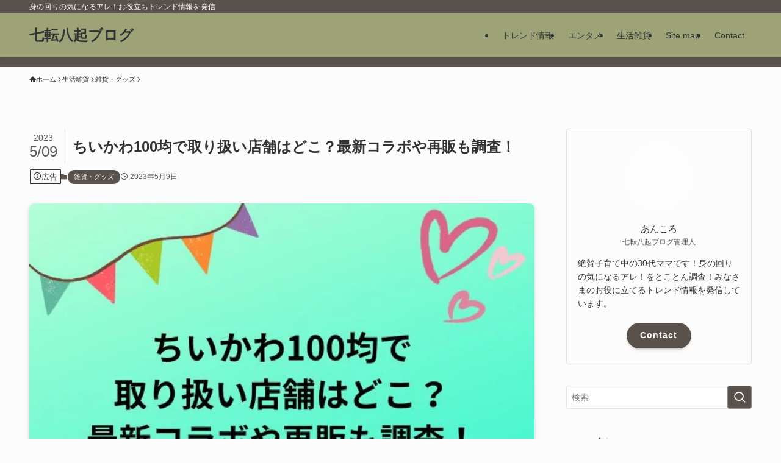

--- FILE ---
content_type: text/html; charset=UTF-8
request_url: https://erkg-blog.com/tiikawa-100kin-doko/
body_size: 31253
content:
<!DOCTYPE html><html lang="ja" prefix="og: https://ogp.me/ns#" data-loaded="false" data-scrolled="false" data-spmenu="closed"><head><script data-no-optimize="1">var litespeed_docref=sessionStorage.getItem("litespeed_docref");litespeed_docref&&(Object.defineProperty(document,"referrer",{get:function(){return litespeed_docref}}),sessionStorage.removeItem("litespeed_docref"));</script> <meta charset="utf-8"><meta name="format-detection" content="telephone=no"><meta http-equiv="X-UA-Compatible" content="IE=edge"><meta name="viewport" content="width=device-width, viewport-fit=cover"> <script data-cfasync="false" data-no-defer="1" data-no-minify="1" data-no-optimize="1">var ewww_webp_supported=!1;function check_webp_feature(A,e){var w;e=void 0!==e?e:function(){},ewww_webp_supported?e(ewww_webp_supported):((w=new Image).onload=function(){ewww_webp_supported=0<w.width&&0<w.height,e&&e(ewww_webp_supported)},w.onerror=function(){e&&e(!1)},w.src="data:image/webp;base64,"+{alpha:"UklGRkoAAABXRUJQVlA4WAoAAAAQAAAAAAAAAAAAQUxQSAwAAAARBxAR/Q9ERP8DAABWUDggGAAAABQBAJ0BKgEAAQAAAP4AAA3AAP7mtQAAAA=="}[A])}check_webp_feature("alpha");</script><script data-cfasync="false" data-no-defer="1" data-no-minify="1" data-no-optimize="1">var Arrive=function(c,w){"use strict";if(c.MutationObserver&&"undefined"!=typeof HTMLElement){var r,a=0,u=(r=HTMLElement.prototype.matches||HTMLElement.prototype.webkitMatchesSelector||HTMLElement.prototype.mozMatchesSelector||HTMLElement.prototype.msMatchesSelector,{matchesSelector:function(e,t){return e instanceof HTMLElement&&r.call(e,t)},addMethod:function(e,t,r){var a=e[t];e[t]=function(){return r.length==arguments.length?r.apply(this,arguments):"function"==typeof a?a.apply(this,arguments):void 0}},callCallbacks:function(e,t){t&&t.options.onceOnly&&1==t.firedElems.length&&(e=[e[0]]);for(var r,a=0;r=e[a];a++)r&&r.callback&&r.callback.call(r.elem,r.elem);t&&t.options.onceOnly&&1==t.firedElems.length&&t.me.unbindEventWithSelectorAndCallback.call(t.target,t.selector,t.callback)},checkChildNodesRecursively:function(e,t,r,a){for(var i,n=0;i=e[n];n++)r(i,t,a)&&a.push({callback:t.callback,elem:i}),0<i.childNodes.length&&u.checkChildNodesRecursively(i.childNodes,t,r,a)},mergeArrays:function(e,t){var r,a={};for(r in e)e.hasOwnProperty(r)&&(a[r]=e[r]);for(r in t)t.hasOwnProperty(r)&&(a[r]=t[r]);return a},toElementsArray:function(e){return e=void 0!==e&&("number"!=typeof e.length||e===c)?[e]:e}}),e=(l.prototype.addEvent=function(e,t,r,a){a={target:e,selector:t,options:r,callback:a,firedElems:[]};return this._beforeAdding&&this._beforeAdding(a),this._eventsBucket.push(a),a},l.prototype.removeEvent=function(e){for(var t,r=this._eventsBucket.length-1;t=this._eventsBucket[r];r--)e(t)&&(this._beforeRemoving&&this._beforeRemoving(t),(t=this._eventsBucket.splice(r,1))&&t.length&&(t[0].callback=null))},l.prototype.beforeAdding=function(e){this._beforeAdding=e},l.prototype.beforeRemoving=function(e){this._beforeRemoving=e},l),t=function(i,n){var o=new e,l=this,s={fireOnAttributesModification:!1};return o.beforeAdding(function(t){var e=t.target;e!==c.document&&e!==c||(e=document.getElementsByTagName("html")[0]);var r=new MutationObserver(function(e){n.call(this,e,t)}),a=i(t.options);r.observe(e,a),t.observer=r,t.me=l}),o.beforeRemoving(function(e){e.observer.disconnect()}),this.bindEvent=function(e,t,r){t=u.mergeArrays(s,t);for(var a=u.toElementsArray(this),i=0;i<a.length;i++)o.addEvent(a[i],e,t,r)},this.unbindEvent=function(){var r=u.toElementsArray(this);o.removeEvent(function(e){for(var t=0;t<r.length;t++)if(this===w||e.target===r[t])return!0;return!1})},this.unbindEventWithSelectorOrCallback=function(r){var a=u.toElementsArray(this),i=r,e="function"==typeof r?function(e){for(var t=0;t<a.length;t++)if((this===w||e.target===a[t])&&e.callback===i)return!0;return!1}:function(e){for(var t=0;t<a.length;t++)if((this===w||e.target===a[t])&&e.selector===r)return!0;return!1};o.removeEvent(e)},this.unbindEventWithSelectorAndCallback=function(r,a){var i=u.toElementsArray(this);o.removeEvent(function(e){for(var t=0;t<i.length;t++)if((this===w||e.target===i[t])&&e.selector===r&&e.callback===a)return!0;return!1})},this},i=new function(){var s={fireOnAttributesModification:!1,onceOnly:!1,existing:!1};function n(e,t,r){return!(!u.matchesSelector(e,t.selector)||(e._id===w&&(e._id=a++),-1!=t.firedElems.indexOf(e._id)))&&(t.firedElems.push(e._id),!0)}var c=(i=new t(function(e){var t={attributes:!1,childList:!0,subtree:!0};return e.fireOnAttributesModification&&(t.attributes=!0),t},function(e,i){e.forEach(function(e){var t=e.addedNodes,r=e.target,a=[];null!==t&&0<t.length?u.checkChildNodesRecursively(t,i,n,a):"attributes"===e.type&&n(r,i)&&a.push({callback:i.callback,elem:r}),u.callCallbacks(a,i)})})).bindEvent;return i.bindEvent=function(e,t,r){t=void 0===r?(r=t,s):u.mergeArrays(s,t);var a=u.toElementsArray(this);if(t.existing){for(var i=[],n=0;n<a.length;n++)for(var o=a[n].querySelectorAll(e),l=0;l<o.length;l++)i.push({callback:r,elem:o[l]});if(t.onceOnly&&i.length)return r.call(i[0].elem,i[0].elem);setTimeout(u.callCallbacks,1,i)}c.call(this,e,t,r)},i},o=new function(){var a={};function i(e,t){return u.matchesSelector(e,t.selector)}var n=(o=new t(function(){return{childList:!0,subtree:!0}},function(e,r){e.forEach(function(e){var t=e.removedNodes,e=[];null!==t&&0<t.length&&u.checkChildNodesRecursively(t,r,i,e),u.callCallbacks(e,r)})})).bindEvent;return o.bindEvent=function(e,t,r){t=void 0===r?(r=t,a):u.mergeArrays(a,t),n.call(this,e,t,r)},o};d(HTMLElement.prototype),d(NodeList.prototype),d(HTMLCollection.prototype),d(HTMLDocument.prototype),d(Window.prototype);var n={};return s(i,n,"unbindAllArrive"),s(o,n,"unbindAllLeave"),n}function l(){this._eventsBucket=[],this._beforeAdding=null,this._beforeRemoving=null}function s(e,t,r){u.addMethod(t,r,e.unbindEvent),u.addMethod(t,r,e.unbindEventWithSelectorOrCallback),u.addMethod(t,r,e.unbindEventWithSelectorAndCallback)}function d(e){e.arrive=i.bindEvent,s(i,e,"unbindArrive"),e.leave=o.bindEvent,s(o,e,"unbindLeave")}}(window,void 0),ewww_webp_supported=!1;function check_webp_feature(e,t){var r;ewww_webp_supported?t(ewww_webp_supported):((r=new Image).onload=function(){ewww_webp_supported=0<r.width&&0<r.height,t(ewww_webp_supported)},r.onerror=function(){t(!1)},r.src="data:image/webp;base64,"+{alpha:"UklGRkoAAABXRUJQVlA4WAoAAAAQAAAAAAAAAAAAQUxQSAwAAAARBxAR/Q9ERP8DAABWUDggGAAAABQBAJ0BKgEAAQAAAP4AAA3AAP7mtQAAAA==",animation:"UklGRlIAAABXRUJQVlA4WAoAAAASAAAAAAAAAAAAQU5JTQYAAAD/////AABBTk1GJgAAAAAAAAAAAAAAAAAAAGQAAABWUDhMDQAAAC8AAAAQBxAREYiI/gcA"}[e])}function ewwwLoadImages(e){if(e){for(var t=document.querySelectorAll(".batch-image img, .image-wrapper a, .ngg-pro-masonry-item a, .ngg-galleria-offscreen-seo-wrapper a"),r=0,a=t.length;r<a;r++)ewwwAttr(t[r],"data-src",t[r].getAttribute("data-webp")),ewwwAttr(t[r],"data-thumbnail",t[r].getAttribute("data-webp-thumbnail"));for(var i=document.querySelectorAll("div.woocommerce-product-gallery__image"),r=0,a=i.length;r<a;r++)ewwwAttr(i[r],"data-thumb",i[r].getAttribute("data-webp-thumb"))}for(var n=document.querySelectorAll("video"),r=0,a=n.length;r<a;r++)ewwwAttr(n[r],"poster",e?n[r].getAttribute("data-poster-webp"):n[r].getAttribute("data-poster-image"));for(var o,l=document.querySelectorAll("img.ewww_webp_lazy_load"),r=0,a=l.length;r<a;r++)e&&(ewwwAttr(l[r],"data-lazy-srcset",l[r].getAttribute("data-lazy-srcset-webp")),ewwwAttr(l[r],"data-srcset",l[r].getAttribute("data-srcset-webp")),ewwwAttr(l[r],"data-lazy-src",l[r].getAttribute("data-lazy-src-webp")),ewwwAttr(l[r],"data-src",l[r].getAttribute("data-src-webp")),ewwwAttr(l[r],"data-orig-file",l[r].getAttribute("data-webp-orig-file")),ewwwAttr(l[r],"data-medium-file",l[r].getAttribute("data-webp-medium-file")),ewwwAttr(l[r],"data-large-file",l[r].getAttribute("data-webp-large-file")),null!=(o=l[r].getAttribute("srcset"))&&!1!==o&&o.includes("R0lGOD")&&ewwwAttr(l[r],"src",l[r].getAttribute("data-lazy-src-webp"))),l[r].className=l[r].className.replace(/\bewww_webp_lazy_load\b/,"");for(var s=document.querySelectorAll(".ewww_webp"),r=0,a=s.length;r<a;r++)e?(ewwwAttr(s[r],"srcset",s[r].getAttribute("data-srcset-webp")),ewwwAttr(s[r],"src",s[r].getAttribute("data-src-webp")),ewwwAttr(s[r],"data-orig-file",s[r].getAttribute("data-webp-orig-file")),ewwwAttr(s[r],"data-medium-file",s[r].getAttribute("data-webp-medium-file")),ewwwAttr(s[r],"data-large-file",s[r].getAttribute("data-webp-large-file")),ewwwAttr(s[r],"data-large_image",s[r].getAttribute("data-webp-large_image")),ewwwAttr(s[r],"data-src",s[r].getAttribute("data-webp-src"))):(ewwwAttr(s[r],"srcset",s[r].getAttribute("data-srcset-img")),ewwwAttr(s[r],"src",s[r].getAttribute("data-src-img"))),s[r].className=s[r].className.replace(/\bewww_webp\b/,"ewww_webp_loaded");window.jQuery&&jQuery.fn.isotope&&jQuery.fn.imagesLoaded&&(jQuery(".fusion-posts-container-infinite").imagesLoaded(function(){jQuery(".fusion-posts-container-infinite").hasClass("isotope")&&jQuery(".fusion-posts-container-infinite").isotope()}),jQuery(".fusion-portfolio:not(.fusion-recent-works) .fusion-portfolio-wrapper").imagesLoaded(function(){jQuery(".fusion-portfolio:not(.fusion-recent-works) .fusion-portfolio-wrapper").isotope()}))}function ewwwWebPInit(e){ewwwLoadImages(e),ewwwNggLoadGalleries(e),document.arrive(".ewww_webp",function(){ewwwLoadImages(e)}),document.arrive(".ewww_webp_lazy_load",function(){ewwwLoadImages(e)}),document.arrive("videos",function(){ewwwLoadImages(e)}),"loading"==document.readyState?document.addEventListener("DOMContentLoaded",ewwwJSONParserInit):("undefined"!=typeof galleries&&ewwwNggParseGalleries(e),ewwwWooParseVariations(e))}function ewwwAttr(e,t,r){null!=r&&!1!==r&&e.setAttribute(t,r)}function ewwwJSONParserInit(){"undefined"!=typeof galleries&&check_webp_feature("alpha",ewwwNggParseGalleries),check_webp_feature("alpha",ewwwWooParseVariations)}function ewwwWooParseVariations(e){if(e)for(var t=document.querySelectorAll("form.variations_form"),r=0,a=t.length;r<a;r++){var i=t[r].getAttribute("data-product_variations"),n=!1;try{for(var o in i=JSON.parse(i))void 0!==i[o]&&void 0!==i[o].image&&(void 0!==i[o].image.src_webp&&(i[o].image.src=i[o].image.src_webp,n=!0),void 0!==i[o].image.srcset_webp&&(i[o].image.srcset=i[o].image.srcset_webp,n=!0),void 0!==i[o].image.full_src_webp&&(i[o].image.full_src=i[o].image.full_src_webp,n=!0),void 0!==i[o].image.gallery_thumbnail_src_webp&&(i[o].image.gallery_thumbnail_src=i[o].image.gallery_thumbnail_src_webp,n=!0),void 0!==i[o].image.thumb_src_webp&&(i[o].image.thumb_src=i[o].image.thumb_src_webp,n=!0));n&&ewwwAttr(t[r],"data-product_variations",JSON.stringify(i))}catch(e){}}}function ewwwNggParseGalleries(e){if(e)for(var t in galleries){var r=galleries[t];galleries[t].images_list=ewwwNggParseImageList(r.images_list)}}function ewwwNggLoadGalleries(e){e&&document.addEventListener("ngg.galleria.themeadded",function(e,t){window.ngg_galleria._create_backup=window.ngg_galleria.create,window.ngg_galleria.create=function(e,t){var r=$(e).data("id");return galleries["gallery_"+r].images_list=ewwwNggParseImageList(galleries["gallery_"+r].images_list),window.ngg_galleria._create_backup(e,t)}})}function ewwwNggParseImageList(e){for(var t in e){var r=e[t];if(void 0!==r["image-webp"]&&(e[t].image=r["image-webp"],delete e[t]["image-webp"]),void 0!==r["thumb-webp"]&&(e[t].thumb=r["thumb-webp"],delete e[t]["thumb-webp"]),void 0!==r.full_image_webp&&(e[t].full_image=r.full_image_webp,delete e[t].full_image_webp),void 0!==r.srcsets)for(var a in r.srcsets)nggSrcset=r.srcsets[a],void 0!==r.srcsets[a+"-webp"]&&(e[t].srcsets[a]=r.srcsets[a+"-webp"],delete e[t].srcsets[a+"-webp"]);if(void 0!==r.full_srcsets)for(var i in r.full_srcsets)nggFSrcset=r.full_srcsets[i],void 0!==r.full_srcsets[i+"-webp"]&&(e[t].full_srcsets[i]=r.full_srcsets[i+"-webp"],delete e[t].full_srcsets[i+"-webp"])}return e}check_webp_feature("alpha",ewwwWebPInit);</script> <title>ちいかわ100均で取り扱い店舗はどこ？最新コラボや再販も調査！ | 七転八起ブログ</title><meta name="description" content="2017年ごろからTwitterから突如現れて、今ではアニメやグッズまでが販売されているちいかわ。"/><meta name="robots" content="follow, index, max-snippet:-1, max-video-preview:-1, max-image-preview:large"/><link rel="canonical" href="https://erkg-blog.com/tiikawa-100kin-doko/" /><meta property="og:locale" content="ja_JP" /><meta property="og:type" content="article" /><meta property="og:title" content="ちいかわ100均で取り扱い店舗はどこ？最新コラボや再販も調査！ | 七転八起ブログ" /><meta property="og:description" content="2017年ごろからTwitterから突如現れて、今ではアニメやグッズまでが販売されているちいかわ。" /><meta property="og:url" content="https://erkg-blog.com/tiikawa-100kin-doko/" /><meta property="og:site_name" content="七転八起ブログ" /><meta property="article:section" content="雑貨・グッズ" /><meta property="og:updated_time" content="2023-05-09T00:20:34+09:00" /><meta property="og:image" content="https://erkg-blog.com/wp-content/uploads/2023/05/tiikawa.jpg" /><meta property="og:image:secure_url" content="https://erkg-blog.com/wp-content/uploads/2023/05/tiikawa.jpg" /><meta property="og:image:width" content="640" /><meta property="og:image:height" content="480" /><meta property="og:image:alt" content="ちいかわ　アイキャッチ" /><meta property="og:image:type" content="image/jpeg" /><meta property="article:published_time" content="2023-05-09T00:20:12+09:00" /><meta property="article:modified_time" content="2023-05-09T00:20:34+09:00" /><meta name="twitter:card" content="summary_large_image" /><meta name="twitter:title" content="ちいかわ100均で取り扱い店舗はどこ？最新コラボや再販も調査！ | 七転八起ブログ" /><meta name="twitter:description" content="2017年ごろからTwitterから突如現れて、今ではアニメやグッズまでが販売されているちいかわ。" /><meta name="twitter:image" content="https://erkg-blog.com/wp-content/uploads/2023/05/tiikawa.jpg" /><meta name="twitter:label1" content="によって書かれた" /><meta name="twitter:data1" content="あんころ" /><meta name="twitter:label2" content="読む時間" /><meta name="twitter:data2" content="1分" /> <script type="application/ld+json" class="rank-math-schema">{"@context":"https://schema.org","@graph":[{"@type":["Person","Organization"],"@id":"https://erkg-blog.com/#person","name":"\u4e03\u8ee2\u516b\u8d77\u30d6\u30ed\u30b0"},{"@type":"WebSite","@id":"https://erkg-blog.com/#website","url":"https://erkg-blog.com","name":"\u4e03\u8ee2\u516b\u8d77\u30d6\u30ed\u30b0","publisher":{"@id":"https://erkg-blog.com/#person"},"inLanguage":"ja"},{"@type":"ImageObject","@id":"https://erkg-blog.com/wp-content/uploads/2023/05/tiikawa.jpg","url":"https://erkg-blog.com/wp-content/uploads/2023/05/tiikawa.jpg","width":"640","height":"480","caption":"\u3061\u3044\u304b\u308f\u3000\u30a2\u30a4\u30ad\u30e3\u30c3\u30c1","inLanguage":"ja"},{"@type":"BreadcrumbList","@id":"https://erkg-blog.com/tiikawa-100kin-doko/#breadcrumb","itemListElement":[{"@type":"ListItem","position":"1","item":{"@id":"https://erkg-blog.com","name":"\u30db\u30fc\u30e0"}},{"@type":"ListItem","position":"2","item":{"@id":"https://erkg-blog.com/tiikawa-100kin-doko/","name":"\u3061\u3044\u304b\u308f100\u5747\u3067\u53d6\u308a\u6271\u3044\u5e97\u8217\u306f\u3069\u3053\uff1f\u6700\u65b0\u30b3\u30e9\u30dc\u3084\u518d\u8ca9\u3082\u8abf\u67fb\uff01"}}]},{"@type":"WebPage","@id":"https://erkg-blog.com/tiikawa-100kin-doko/#webpage","url":"https://erkg-blog.com/tiikawa-100kin-doko/","name":"\u3061\u3044\u304b\u308f100\u5747\u3067\u53d6\u308a\u6271\u3044\u5e97\u8217\u306f\u3069\u3053\uff1f\u6700\u65b0\u30b3\u30e9\u30dc\u3084\u518d\u8ca9\u3082\u8abf\u67fb\uff01 | \u4e03\u8ee2\u516b\u8d77\u30d6\u30ed\u30b0","datePublished":"2023-05-09T00:20:12+09:00","dateModified":"2023-05-09T00:20:34+09:00","isPartOf":{"@id":"https://erkg-blog.com/#website"},"primaryImageOfPage":{"@id":"https://erkg-blog.com/wp-content/uploads/2023/05/tiikawa.jpg"},"inLanguage":"ja","breadcrumb":{"@id":"https://erkg-blog.com/tiikawa-100kin-doko/#breadcrumb"}},{"@type":"Person","@id":"https://erkg-blog.com/author/ippei/","name":"\u3042\u3093\u3053\u308d","url":"https://erkg-blog.com/author/ippei/","image":{"@type":"ImageObject","@id":"https://erkg-blog.com/wp-content/litespeed/avatar/65aee3d3e9df930cd148ff9c81096af4.jpg?ver=1768968171","url":"https://erkg-blog.com/wp-content/litespeed/avatar/65aee3d3e9df930cd148ff9c81096af4.jpg?ver=1768968171","caption":"\u3042\u3093\u3053\u308d","inLanguage":"ja"}},{"@type":"BlogPosting","headline":"\u3061\u3044\u304b\u308f100\u5747\u3067\u53d6\u308a\u6271\u3044\u5e97\u8217\u306f\u3069\u3053\uff1f\u6700\u65b0\u30b3\u30e9\u30dc\u3084\u518d\u8ca9\u3082\u8abf\u67fb\uff01 | \u4e03\u8ee2\u516b\u8d77\u30d6\u30ed\u30b0","datePublished":"2023-05-09T00:20:12+09:00","dateModified":"2023-05-09T00:20:34+09:00","author":{"@id":"https://erkg-blog.com/author/ippei/","name":"\u3042\u3093\u3053\u308d"},"publisher":{"@id":"https://erkg-blog.com/#person"},"description":"2017\u5e74\u3054\u308d\u304b\u3089Twitter\u304b\u3089\u7a81\u5982\u73fe\u308c\u3066\u3001\u4eca\u3067\u306f\u30a2\u30cb\u30e1\u3084\u30b0\u30c3\u30ba\u307e\u3067\u304c\u8ca9\u58f2\u3055\u308c\u3066\u3044\u308b\u3061\u3044\u304b\u308f\u3002","name":"\u3061\u3044\u304b\u308f100\u5747\u3067\u53d6\u308a\u6271\u3044\u5e97\u8217\u306f\u3069\u3053\uff1f\u6700\u65b0\u30b3\u30e9\u30dc\u3084\u518d\u8ca9\u3082\u8abf\u67fb\uff01 | \u4e03\u8ee2\u516b\u8d77\u30d6\u30ed\u30b0","@id":"https://erkg-blog.com/tiikawa-100kin-doko/#richSnippet","isPartOf":{"@id":"https://erkg-blog.com/tiikawa-100kin-doko/#webpage"},"image":{"@id":"https://erkg-blog.com/wp-content/uploads/2023/05/tiikawa.jpg"},"inLanguage":"ja","mainEntityOfPage":{"@id":"https://erkg-blog.com/tiikawa-100kin-doko/#webpage"}}]}</script> <link rel="alternate" type="application/rss+xml" title="七転八起ブログ &raquo; フィード" href="https://erkg-blog.com/feed/" /><style id="litespeed-ucss">@-webkit-keyframes flash{0%{opacity:.6}to{opacity:1}}@keyframes flash{0%{opacity:.6}to{opacity:1}}ol,ul{box-sizing:border-box}:root{--wp--preset--font-size--normal:16px;--wp--preset--font-size--huge:42px}.screen-reader-text{border:0;clip-path:inset(50%);height:1px;margin:-1px;overflow:hidden;padding:0;position:absolute;width:1px;word-wrap:normal!important}.screen-reader-text:focus{background-color:#ddd;clip-path:none;color:#444;display:block;font-size:1em;height:auto;left:5px;line-height:normal;padding:15px 23px 14px;text-decoration:none;top:5px;width:auto;z-index:100000}html :where(img[class*=wp-image-]){height:auto;max-width:100%}:where(figure){margin:0 0 1em}@font-face{font-family:icomoon;font-style:normal;font-weight:400;src:url(/wp-content/themes/swell/assets/fonts/icomoon.woff2?fq24x)format("woff2"),url(/wp-content/themes/swell/assets/fonts/icomoon.ttf?fq24x)format("truetype"),url(/wp-content/themes/swell/assets/fonts/icomoon.woff?fq24x)format("woff"),url(/wp-content/themes/swell/assets/fonts/icomoon.svg?fq24x#icomoon)format("svg")}[class*=" icon-"]:before,[class^=icon-]:before{-webkit-font-smoothing:antialiased;-moz-osx-font-smoothing:grayscale;font-family:icomoon!important;font-style:normal;font-variant:normal;font-weight:400;line-height:1;text-transform:none}.icon-chevron-up:before{content:""}.icon-home:before{content:""}.icon-info:before{content:""}.icon-posted:before{content:""}.icon-batsu:before{content:""}.icon-index:before{content:""}.icon-search:before{content:""}.icon-close-thin:before{content:""}.icon-menu-thin:before{content:""}#fix_bottom_menu:before{content:"";height:100%;left:0;position:absolute;top:0;width:100%}.c-infoBar:before,.p-spMenu__inner:before,[data-type=type1] .p-blogCard__inner:before{content:"";height:100%;left:0;position:absolute;top:0;width:100%;z-index:0}.c-categoryList:before{-webkit-font-smoothing:antialiased;-moz-osx-font-smoothing:grayscale;font-family:icomoon!important;font-style:normal;font-variant:normal;font-weight:400;line-height:1;text-transform:none}.p-breadcrumb__item:after{background-color:currentcolor;-webkit-clip-path:polygon(45% 9%,75% 51%,45% 90%,30% 90%,60% 50%,30% 10%);clip-path:polygon(45% 9%,75% 51%,45% 90%,30% 90%,60% 50%,30% 10%);content:"";display:block;height:10px;margin:0;opacity:.8;width:10px}:root{--color_border:hsla(0,0%,78%,.5);--color_gray:hsla(0,0%,78%,.15);--swl-color_hov_gray:rgba(3,2,2,.05);--swl-color_shadow:rgba(0,0,0,.12);--swl-fz--root:3.6vw;--swl-fz--side:var(--swl-fz--root);--swl-block-margin:2em;--swl-sidebar_width:280px;--swl-sidebar_margin:24px;--swl-pad_post_content:0px;--swl-pad_container:4vw;--swl-h2-margin--x:-2vw;--swl-box_shadow:0 2px 4px rgba(0,0,0,.05),0 4px 4px -4px rgba(0,0,0,.1);--swl-img_shadow:0 2px 8px rgba(0,0,0,.1),0 4px 8px -4px rgba(0,0,0,.2);--swl-btn_shadow:0 2px 2px rgba(0,0,0,.1),0 4px 8px -4px rgba(0,0,0,.2);--swl-text_color--black:#333;--swl-text_color--white:#fff;--swl-fz--xs:.75em;--swl-fz--small:.9em;--swl-fz--normal:1rem;--swl-fz--medium:1.1em;--swl-fz--large:1.25em;--swl-fz--huge:1.6em;--swl-list-padding--left:1.5em;--swl-list-padding--has_bg:1em 1em 1em 1.75em}html{font-size:var(--swl-fz--root);letter-spacing:var(--swl-letter_spacing,normal)}*,.c-plainBtn{margin:0;padding:0}.c-plainBtn{-webkit-appearance:none;-o-appearance:none;appearance:none;background-color:#fff0;border:0;box-shadow:none}*{box-sizing:border-box;font-family:inherit;font-size:inherit;line-height:inherit}:after,:before{box-sizing:inherit;text-decoration:inherit;vertical-align:inherit}strong{font-weight:700}main{display:block}:where(ol:not([type])),:where(ul:not([type])){list-style:none}blockquote{quotes:none}blockquote:after,blockquote:before{content:none}img{border-style:none;height:auto;max-width:100%}button,input,select{font-family:inherit;font-size:inherit;line-height:inherit}button,input{overflow:visible}button,select{text-transform:none}[type=submit],button{-webkit-appearance:button;cursor:pointer;display:inline-block}button,input,select{background-color:#f7f7f7;border:1px solid hsl(0 0% 78%/.5);border-radius:0;color:#333;padding:.25em .5em}body{word-wrap:break-word;-webkit-text-size-adjust:100%;background-color:var(--color_bg);color:var(--color_text);font-family:var(--swl-font_family);font-size:1rem;font-weight:var(--swl-font_weight);line-height:1.6;min-width:100%;overflow-wrap:break-word;position:relative}a{color:var(--color_link)}#main_content .post_content{font-size:var(--swl-fz--content,16px)}#fix_bottom_menu{bottom:-60px;display:none;left:0;position:fixed}.l-article{max-width:var(--article_size);padding-left:0;padding-right:0}#body_wrap,body{max-width:100%;overflow-x:clip}.l-container{margin-left:auto;margin-right:auto;max-width:calc(var(--container_size, 0px) + var(--swl-pad_container, 0px)*2);padding-left:var(--swl-pad_container,0);padding-right:var(--swl-pad_container,0)}#body_wrap,.c-gnav .ttl,.l-content{position:relative;z-index:1}.l-content{margin:0 auto 6em;padding-top:2em}.c-gnav{display:flex;height:100%;text-align:center}.c-gnav a,a{text-decoration:none}.c-gnav .ttl{color:inherit;line-height:1}.c-gnav>.menu-item,.c-gnav>.menu-item>a{height:100%;position:relative}.c-gnav>.menu-item>a{color:inherit;display:flex;flex-direction:column;justify-content:center;padding:0 12px;white-space:nowrap}.c-gnav>.menu-item>a .ttl{display:block;font-size:14px}.c-gnav>.menu-item>a:after{bottom:0;content:"";display:block;left:0;position:absolute;transition:transform .25s,width .25s,height .25s;transition:transform .25s,width .25s,height .25s,-webkit-transform .25s}.l-header,.l-header__inner{position:relative;width:100%}.l-header{background:var(--color_header_bg);left:0;top:0;z-index:100}.l-header__inner{color:var(--color_header_text);z-index:1}.l-header__logo{line-height:1}.c-headLogo.-txt{align-items:center;display:flex}.c-headLogo__link{display:block;text-decoration:none}.-txt .c-headLogo__link{color:inherit;display:block;font-size:5vw;font-weight:700}.l-header__customBtn,.l-header__menuBtn{height:var(--logo_size_sp);line-height:1.25;text-align:center;width:var(--logo_size_sp)}.l-mainContent{position:static!important;width:100%}.-sidebar-on .l-mainContent{max-width:100%}.l-mainContent__inner>:first-child{margin-top:0!important}.l-mainContent__inner>:last-child{margin-bottom:0!important}.l-scrollObserver{display:block;height:1px;left:0;pointer-events:none;position:absolute;top:100px;visibility:hidden;width:100%;z-index:1000}#sidebar{font-size:var(--swl-fz--side);position:relative}.c-listMenu.c-listMenu li{margin:0;position:relative}.c-listMenu a{border-bottom:1px solid var(--color_border);color:inherit;display:block;line-height:1.4;position:relative;text-decoration:none}.c-listMenu a:hover{background-color:var(--swl-color_hov_gray)}.c-categoryList{color:var(--color_main)}.c-categoryList:before{content:""}.c-categoryList__link{display:block;line-height:1;text-decoration:none;background-color:var(--color_main);color:#fff}.c-iconBtn{align-content:center;align-items:center;color:inherit;display:inline-flex;flex-wrap:wrap;height:100%;justify-content:center;text-decoration:none;width:100%}.c-iconBtn__icon{display:block;font-size:24px}.p-spMenu__closeBtn .c-iconBtn__icon{font-size:20px}.c-iconBtn__icon:before{display:block}.c-modal{height:100%;left:0;position:fixed;top:0;transition:opacity .5s,visibility .5s;width:100%;z-index:1000}[data-loaded=false] .c-modal{display:none}.c-modal:not(.is-opened){opacity:0;pointer-events:none;visibility:hidden}.c-modal .c-modal__close{color:#fff;cursor:pointer;left:0;line-height:2;padding-top:.5em;position:absolute;text-align:center;text-shadow:1px 1px 1px #000;top:100%;width:100%}.c-overlay{background:rgb(0 0 0/.75);height:100%;left:0;position:absolute;top:0;width:100%;z-index:0}.c-postTitle{align-items:center;display:flex;flex-direction:row-reverse}.c-postTitle__ttl{font-size:5vw;line-height:1.4;width:100%}.c-postTitle__date{border-right:1px solid var(--color_border);font-weight:400;line-height:1;margin-right:.75em;padding:.5em .75em .5em 0;text-align:center}.c-postTitle__date .__y{display:block;font-size:3vw;line-height:1;margin-bottom:4px}.c-postTitle__date .__md{display:block;font-size:4.2vw}.c-searchForm{position:relative}.c-searchForm__s{background-color:#fff;line-height:2;padding:4px 44px 4px 8px;width:100%}.c-searchForm__submit{border-radius:var(--swl-radius--4,0);height:100%;overflow:hidden;position:absolute;right:0;top:0;width:40px}.c-searchForm__submit:before{color:#fff;font-size:20px;left:50%;position:absolute;top:50%;-webkit-transform:translateX(-50%) translateY(-50%);transform:translateX(-50%) translateY(-50%);z-index:1}.c-postThumb{overflow:hidden;position:relative;vertical-align:middle}.c-postThumb__figure{margin:0;overflow:hidden;position:relative;width:100%;z-index:0}.c-postThumb__figure:before{content:"";display:block;height:0;padding-top:var(--card_posts_thumb_ratio)}.-type-list .c-postThumb__figure:before{padding-top:var(--list_posts_thumb_ratio)}.p-blogCard .c-postThumb__figure:before{padding-top:var(--blogcard_thumb_ratio)}.p-postList__link:hover .c-postThumb:before{opacity:.2}.p-postList__link:hover .c-postThumb__img{-webkit-transform:scale(1.06);transform:scale(1.06)}.c-postThumb__img{left:0;position:absolute;top:0;transition:transform .25s;transition:transform .25s,-webkit-transform .25s}.c-postTimes{align-items:center;display:flex;flex-wrap:wrap;gap:.5em}.c-postTimes__posted:before{margin-right:.325em;position:relative;top:1px}.p-blogCard{cursor:pointer;display:block;margin:2.5em auto 2em;max-width:880px;transition:box-shadow .25s;width:100%}.p-blogCard:hover{box-shadow:0 4px 16px rgb(0 0 0/.1),0 12px 28px -12px rgb(0 0 0/.05)}.p-blogCard:hover .c-postThumb__img{opacity:1}.p-blogCard__caption{background:var(--color_content_bg);border-radius:2px;display:inline-block;font-size:11px;left:16px;line-height:2;padding:0 .5em;position:absolute;top:-1em;z-index:1}.p-blogCard__caption:before{content:"";display:inline-block;font-family:icomoon;margin-right:3px}.p-blogCard__inner{align-items:center;display:flex;justify-content:space-between;margin:0;padding:16px;position:relative;transition:box-shadow .25s}.p-blogCard__thumb{flex-shrink:0;margin:0 1em 0 0;width:30%}.p-blogCard__thumb .c-postThumb__figure{margin:0;position:relative;width:100%}.p-blogCard__body{flex:1 1 auto;margin:0}.p-blogCard__title{color:inherit;display:block;font-weight:400;line-height:1.4;text-decoration:none}.p-blogCard__excerpt{display:block;font-size:.8em;line-height:1.4;margin-top:.5em;opacity:.8;word-break:break-word}[data-type=type1] .p-blogCard__caption{bottom:auto;right:auto}[data-type=type1] .p-blogCard__inner{padding-top:21px}[data-type=type1] .p-blogCard__inner:before{border:1px solid;border-radius:var(--swl-radius--2,0);display:block;pointer-events:none}.p-breadcrumb{margin:0 auto;padding:8px 0;position:relative}.p-breadcrumb.-bg-on{background:#f7f7f7}.-body-solid .p-breadcrumb.-bg-on{box-shadow:inset 0-1px 8px rgb(0 0 0/.06)}.c-infoBar+.p-breadcrumb{background:0 0!important;border:0!important;box-shadow:none!important;padding-top:12px}.p-breadcrumb__list{align-items:center;display:flex;font-size:10px;gap:.5em;list-style:none;overflow:hidden;width:100%}.p-breadcrumb__item{align-items:center;display:inline-flex;gap:.5em;position:relative}.p-breadcrumb__item:last-child:after{content:none}.p-breadcrumb__item:last-child span{opacity:.8}.p-breadcrumb__text{align-items:center;color:inherit;display:block;display:inline-flex;text-decoration:none;white-space:nowrap}.p-breadcrumb__text:before{margin-right:3px}.p-breadcrumb__text:hover span{opacity:.76}.p-breadcrumb__text .__home{align-items:center;display:inline-flex;gap:4px}.p-breadcrumb__text .__home:before{line-height:inherit}.single .p-breadcrumb__item:last-child>span.p-breadcrumb__text{display:none}.p-fixBtnWrap{align-items:flex-end;bottom:1.25em;display:flex;flex-direction:column;opacity:0;position:fixed;right:1em;text-align:center;-webkit-transform:translateY(-8px);transform:translateY(-8px);transition:opacity .3s,transform .3s,visibility .3s;transition:opacity .3s,transform .3s,visibility .3s,-webkit-transform .3s;visibility:hidden;z-index:99}[data-loaded=false] .p-fixBtnWrap{display:none}.p-postList.p-postList{list-style:none;margin-bottom:0;padding-left:0}.p-postList .p-postList__title:after,.p-postList .p-postList__title:before,.p-postList__item.p-postList__item:before{content:none}.-type-list .p-postList__item{margin-bottom:2em;margin-top:0}.c-widget .-type-list .p-postList__item{margin-bottom:1.5em}.p-postList__link{color:inherit;display:block;position:relative;text-decoration:none;z-index:0}.-type-list .p-postList__link{align-items:flex-start;display:flex;flex-wrap:wrap;justify-content:space-between}.-type-list .p-postList__thumb{width:36%}.p-postList__thumb:before{background:linear-gradient(45deg,var(--color_gradient1),var(--color_gradient2));content:"";display:block;height:100%;left:0;opacity:0;position:absolute;top:0;transition:opacity .25s;width:100%;z-index:1}.p-postList__body{position:relative;transition:opacity .25s}.-type-list .p-postList__item:hover .p-postList__body{opacity:.75}.-type-list .p-postList__body{width:60%}.p-postList__link:hover .p-postList__body:after{background:var(--color_main);box-shadow:none;color:#fff;opacity:1}.p-postList .p-postList__title{background:0 0;border:0;color:inherit;display:block;font-weight:700;line-height:1.5;margin:0;padding:0}.-type-list .p-postList__title{font-size:3.6vw}.p-postList__meta{align-items:center;display:flex;flex-wrap:wrap;font-size:10px;line-height:1.25;margin-top:.75em;position:relative}.p-postList__title+.p-postList__meta{margin-top:.25em}.p-postList__meta :before{margin-right:.25em}.c-widget .p-postList__meta{margin-top:0}.p-postList__times{margin-right:.5em;padding:4px 0}.-w-ranking.p-postList{counter-reset:number 0}.-w-ranking .p-postList__item{position:relative}.-w-ranking .p-postList__item:before{background-color:#3c3c3c;color:#fff;content:counter(number);counter-increment:number;display:block;font-family:arial,helvetica,sans-serif;pointer-events:none;position:absolute;text-align:center;z-index:2}.-w-ranking .p-postList__item:first-child:before{background-color:#f7d305;background-image:linear-gradient(to top left,#f7bf05,#fcea7f,#fcd700,#f7d305,#eaca12,#ac9303,#f7d305,#fcea7f,#f7e705,#eaca12,#f7bf05)}.-w-ranking .p-postList__item:nth-child(2):before{background-color:#a5a5a5;background-image:linear-gradient(to top left,#a5a5a5,#e5e5e5,#ae9c9c,#a5a5a5,#a5a5a5,#7f7f7f,#a5a5a5,#e5e5e5,#a5a5a5,#a5a5a5,#a5a5a5)}.-w-ranking .p-postList__item:nth-child(3):before{background-color:#c47222;background-image:linear-gradient(to top left,#c46522,#e8b27d,#d07217,#c47222,#b9722e,#834c17,#c47222,#e8b27d,#c48022,#b9722e,#c46522)}.-w-ranking.-type-list .p-postList__item:before{font-size:3vw;left:0;line-height:2;top:0;width:2em}.p-spMenu{height:100%;left:0;position:fixed;top:0;transition:opacity 0s;width:100%;z-index:101}[data-loaded=false] .p-spMenu{display:none}[data-spmenu=closed] .p-spMenu{opacity:0;pointer-events:none;transition-delay:1s}.p-spMenu a{color:inherit}.p-spMenu .c-widget__title{margin-bottom:1.5em}.c-spnav{display:block;text-align:left}.c-spnav .menu-item{position:relative}.c-spnav>.menu-item:first-child>a{border-top:none}.c-spnav a{border-bottom:1px solid var(--color_border);display:block;padding:.75em .25em}.p-spMenu__overlay{transition:opacity .5s,visibility .5s}[data-spmenu=closed] .p-spMenu__overlay{opacity:0;visibility:hidden}.p-spMenu__inner{box-shadow:0 0 8px var(--swl-color_shadow);height:100%;padding-top:var(--logo_size_sp);position:absolute;top:0;transition:transform .45s;transition:transform .45s,-webkit-transform .45s;transition-timing-function:ease-out;width:88vw;z-index:1}.-left .p-spMenu__inner{left:0;-webkit-transform:translateX(-88vw);transform:translateX(-88vw)}.p-spMenu__closeBtn{height:var(--logo_size_sp);position:absolute;top:0;width:var(--logo_size_sp);z-index:1}.-left .p-spMenu__closeBtn{left:0}.p-spMenu__body{-webkit-overflow-scrolling:touch;height:100%;overflow-y:scroll;padding:0 4vw 10vw;position:relative}.p-spMenu__nav{margin-top:-1em;padding-bottom:.5em}.u-bg-main{background-color:var(--color_main)!important;color:#fff!important}.u-fz-m{font-size:var(--swl-fz--medium)!important}.hov-opacity:hover,.u-thin{opacity:.8}.hov-opacity{transition:opacity .25s}.hov-flash-up{transition:box-shadow .25s}.hov-flash-up:hover{-webkit-animation:flash 1s;animation:flash 1s;box-shadow:0 2px 8px rgb(0 0 0/.25)}.hov-col-main{transition:color .25s}.hov-col-main:hover{color:var(--color_main)!important}.u-obf-cover{display:block;height:100%!important;-o-object-fit:cover;object-fit:cover;width:100%!important}.w-fixSide{max-height:calc(100vh - 16px - var(--swl-adminbarH, 0px) - var(--swl-fix_headerH, 0px));overflow-y:auto;top:calc(8px + var(--swl-adminbarH, 0px) + var(--swl-fix_headerH, 0px))}.c-widget+.c-widget,.w-fixSide{margin-top:2em}.c-widget__title{font-size:4vw;font-weight:700;margin-bottom:1.5em;overflow:hidden;position:relative}.c-widget__title:after,.c-widget__title:before{box-sizing:inherit;display:block;height:1px;position:absolute;z-index:0}.cat-post-count{color:#666;font-size:3vw;position:relative;right:-1px;margin-left:4px}.post_content{line-height:1.8;margin:0;max-width:100%;padding:0}.post_content>*{clear:both;margin-bottom:var(--swl-block-margin,2em)}.post_content div>:first-child,.post_content>:first-child{margin-top:0!important}.post_content div>:last-child,.post_content>:last-child{margin-bottom:0!important}.post_content h2{font-size:1.2em;line-height:1.4;margin:4em 0 2em;position:relative;z-index:1}.post_content>h2{margin-left:var(--swl-h2-margin--x,0);margin-right:var(--swl-h2-margin--x,0)}.post_content h3{font-size:1.1em;line-height:1.4;margin:3em 0 2em;position:relative;font-weight:700}.post_content h3:before{bottom:0;display:block;left:0;position:absolute;z-index:0}.post_content h2{font-weight:700}.post_content :where(ul:not([type])){list-style:disc}.post_content ul{padding-left:var(--swl-list-padding--left)}.post_content li{line-height:1.5;margin:.25em 0;position:relative}.post_content blockquote{background:var(--color_gray);position:relative;padding:1.5em 2em 1.5em 3em}.post_content blockquote>*{position:relative;z-index:1}.post_content blockquote>:not(:last-child){margin:0 0 .5em}.post_content blockquote:after,.post_content blockquote:before{line-height:1;position:absolute;z-index:0}.l-mainContent__inner>.post_content{margin:4em 0;padding:0 var(--swl-pad_post_content,0)}div[class*=is-style-]>*{margin-bottom:1em}:root{--swl-box_padding:1.5em}li:before{letter-spacing:normal}[class*=is-style-btn_]{--the-fz:1em;--the-width:auto;--the-min-width:64%;--the-padding:.75em 1.5em;--the-btn-color:var(--color_main);--the-btn-color2:var(--color_main);--the-btn-bg:var(--the-btn-color);display:block;font-size:var(--the-fz);margin:0 auto 2em;position:relative;text-align:center}[class*=is-style-btn_] a{background:var(--the-btn-bg);border-radius:var(--the-btn-radius,0);display:inline-block;letter-spacing:var(--swl-letter_spacing,1px);line-height:1.5;margin:0;min-width:var(--the-min-width);padding:var(--the-padding);position:relative;text-decoration:none;width:var(--the-width)}.is-style-btn_normal a{color:#fff;font-weight:700;transition:box-shadow .25s;box-shadow:var(--swl-btn_shadow)}.is-style-btn_normal a:hover{box-shadow:0 4px 12px rgb(0 0 0/.1),0 12px 24px -12px rgb(0 0 0/.2);opacity:1}.c-prNotation{line-height:1.5}.c-prNotation[data-style=small]{align-items:center;border:1px solid;border-radius:1px;display:inline-flex;font-size:13px;gap:.25em;padding:.125em .4em}.c-prNotation[data-style=small]>i{margin:0 0-1px -.5px}@media not all and (min-width:960px){.l-header__gnav{display:none}.l-header__inner{align-items:center;display:flex;justify-content:space-between;padding:0}.l-header__logo{padding:0 2vw}.c-headLogo{height:var(--logo_size_sp)}#sidebar{margin-top:4em}.p-blogCard__excerpt{display:none}.p-fixBtnWrap{padding-bottom:calc(env(safe-area-inset-bottom)*.5)}#fix_bottom_menu+.p-fixBtnWrap{bottom:64px}.pc_{display:none!important}.w-fixSide{max-height:unset!important}}@media (min-width:600px){:root{--swl-fz--root:16px;--swl-h2-margin--x:-16px}.l-content{padding-top:4em}.-txt .c-headLogo__link,.c-postTitle__ttl{font-size:24px}.c-postTitle__date .__y{font-size:14px}.c-postTitle__date .__md{font-size:24px}.p-blogCard__caption{font-size:12px;left:24px}.p-blogCard__inner{padding:24px}.p-blogCard__thumb{width:21%}[data-type=type1] .p-blogCard__inner{padding-top:25px}.p-breadcrumb__list,.p-postList__meta{font-size:11px}.-type-list .p-postList__title,.c-widget__title{font-size:16px}.-related .p-postList__title{font-size:14px}#sidebar .-type-list .p-postList__title,.cat-post-count{font-size:13px}.-w-ranking.-type-list .p-postList__item:before{font-size:12px}.post_content h2{font-size:1.4em}.post_content h3{font-size:1.3em}[class*=is-style-btn_]{--the-min-width:40%}}@media (min-width:960px){:root{--swl-fz--side:14px;--swl-pad_post_content:16px;--swl-pad_container:32px}.-sidebar-on .l-content{display:flex;flex-wrap:wrap;justify-content:space-between}.c-headLogo{height:var(--logo_size_pc)}.-sidebar-on .l-mainContent{width:calc(100% - var(--swl-sidebar_width) - var(--swl-sidebar_margin))}#sidebar .c-widget+.c-widget{margin-top:2.5em}.-sidebar-on #sidebar{width:var(--swl-sidebar_width)}.p-fixBtnWrap{bottom:2.5em;right:2.5em}.p-spMenu{display:none}.sp_{display:none!important}.w-fixSide{display:flex;flex-direction:column;margin-top:2.5em;position:sticky}.w-fixSide .c-widget{flex:1 1 auto}}@media (min-width:1200px){:root{--swl-sidebar_width:304px;--swl-sidebar_margin:52px;--swl-pad_container:48px}}@media (max-width:1200px){.c-gnav>.menu-item>a{padding:0 10px}}@media (max-width:1080px){.c-gnav>.menu-item>a{padding:0 8px}}@media not all and (min-width:600px){.p-blogCard__title{font-size:3.6vw}.twitter-tweet{box-sizing:border-box!important;display:none!important;max-width:88vw!important;min-width:0!important;width:100%!important}}.widget_categories>ul>.cat-item>a:before{-webkit-font-smoothing:antialiased;-moz-osx-font-smoothing:grayscale;color:inherit;content:"";display:inline-block;font-family:icomoon!important;left:.4em;line-height:1;opacity:.85;position:absolute;top:50%;-webkit-transform:scale(.8) translateX(1px) translateY(-50%);transform:scale(.8) translateX(1px) translateY(-50%);-webkit-transform-origin:0 0;transform-origin:0 0}.p-profileBox{border:1px solid var(--color_border);border-radius:var(--swl-radius--4,0);padding:4px}.p-profileBox__icon{margin:1em 0 0;text-align:center}.p-profileBox__iconImg{background:#fdfdfd;border:4px solid #fdfdfd;border-radius:50%;height:120px;-o-object-fit:cover;object-fit:cover;width:120px}.p-profileBox__name{padding-top:.5em;text-align:center}.p-profileBox__job{font-size:3.2vw;padding:0 1em;text-align:center}.p-profileBox__text{font-size:3.4vw;padding:1em}.p-profileBox .p-profileBox__btn{margin:1.5em auto .5em}.p-profileBox__btn .p-profileBox__btnLink{color:#fff}tr:has(>[rowspan="3"]:first-child)+tr+tr>td:first-child,tr:has(>[rowspan]:first-child)+tr>td:first-child{--swl-cell1-width:auto;color:inherit;font-weight:revert;position:relative!important;z-index:0}tr:has(>[rowspan="3"]:first-child)+tr+tr>td:first-child:before,tr:has(>[rowspan]:first-child)+tr>td:first-child:before{content:none}:root{--color_border--table:#dcdcdc}.widget_archive select{-webkit-appearance:none;appearance:none;background:#f7f7f7 url(data:image/svg+xml;charset=US-ASCII,%3Csvg%20width%3D%2220%22%20height%3D%2220%22%20xmlns%3D%22http%3A%2F%2Fwww.w3.org%2F2000%2Fsvg%22%3E%3Cpath%20d%3D%22M5%206l5%205%205-5%202%201-7%207-7-7%202-1z%22%20fill%3D%22%23a0a5aa%22%2F%3E%3C%2Fsvg%3E)no-repeat right 8px top 55%;background-size:1em 1em;border:1px solid var(--color_border);border-radius:2px;display:block;height:auto;line-height:32px;padding:4px 24px 4px 12px;width:100%}.widget_archive select::-ms-expand{display:none}@media (min-width:600px){.p-profileBox__job{font-size:12px}.p-profileBox__text{font-size:14px}}:root{--swl-fz--content:4vw;--swl-font_family:"游ゴシック体", "Yu Gothic", YuGothic, "Hiragino Kaku Gothic ProN", "Hiragino Sans", Meiryo, sans-serif;--swl-font_weight:500;--color_main:#59524c;--color_text:#333;--color_link:#66afd1;--color_htag:#59524c;--color_bg:#fcfcfc;--color_gradient1:#d8ffff;--color_gradient2:#87e7ff;--color_main_thin:rgba(111, 103, 95, 0.05 );--color_main_dark:rgba(67, 62, 57, 1 );--color_list_check:#59524c;--color_list_num:#59524c;--color_list_good:#86dd7b;--color_list_triangle:#f4e03a;--color_list_bad:#f36060;--color_faq_q:#d55656;--color_faq_a:#6599b7;--color_icon_good:#3cd250;--color_icon_good_bg:#ecffe9;--color_icon_bad:#4b73eb;--color_icon_bad_bg:#eafaff;--color_icon_info:#f578b4;--color_icon_info_bg:#fff0fa;--color_icon_announce:#ffa537;--color_icon_announce_bg:#fff5f0;--color_icon_pen:#7a7a7a;--color_icon_pen_bg:#f7f7f7;--color_icon_book:#787364;--color_icon_book_bg:#f8f6ef;--color_icon_point:#ffa639;--color_icon_check:#86d67c;--color_icon_batsu:#f36060;--color_icon_hatena:#5295cc;--color_icon_caution:#f7da38;--color_icon_memo:#84878a;--color_deep01:#e44141;--color_deep02:#3d79d5;--color_deep03:#63a84d;--color_deep04:#f09f4d;--color_pale01:#fff2f0;--color_pale02:#f3f8fd;--color_pale03:#f1f9ee;--color_pale04:#fdf9ee;--color_mark_blue:#b7e3ff;--color_mark_green:#bdf9c3;--color_mark_yellow:#fcf69f;--color_mark_orange:#ffddbc;--border01:solid 1px var(--color_main);--border02:double 4px var(--color_main);--border03:dashed 2px var(--color_border);--border04:solid 4px var(--color_gray);--card_posts_thumb_ratio:56.25%;--list_posts_thumb_ratio:61.805%;--big_posts_thumb_ratio:56.25%;--thumb_posts_thumb_ratio:61.805%;--blogcard_thumb_ratio:56.25%;--color_header_bg:#9da376;--color_header_text:#333;--color_footer_bg:#9da376;--color_footer_text:#333;--container_size:1200px;--article_size:900px;--logo_size_sp:48px;--logo_size_pc:40px;--logo_size_pcfix:32px}.is-style-btn_normal{--the-btn-radius:80px}.post_content blockquote::before{content:"";display:block;width:5px;height:calc(100% - 3em);top:1.5em;left:1.5em;border-left:solid 1px rgb(180 180 180/.75);border-right:solid 1px rgb(180 180 180/.75)}.post_content h2:where(:not([class^=swell-block-]):not(.faq_q):not(.p-postList__title)){background:var(--color_htag);padding:.75em 1em;color:#fff}.post_content h2:where(:not([class^=swell-block-]):not(.faq_q):not(.p-postList__title))::before{position:absolute;display:block;pointer-events:none;content:"";top:-4px;left:0;width:100%;height:calc(100% + 4px);box-sizing:content-box;border-top:solid 2px var(--color_htag);border-bottom:solid 2px var(--color_htag)}.post_content h3:where(:not([class^=swell-block-]):not(.faq_q):not(.p-postList__title)){padding:0 .5em .5em}.post_content h3:where(:not([class^=swell-block-]):not(.faq_q):not(.p-postList__title))::before{content:"";width:100%;height:2px;background:repeating-linear-gradient(90deg,var(--color_htag) 0%,var(--color_htag) 29.3%,rgb(150 150 150/.2) 29.3%,rgb(150 150 150/.2) 100%)}.l-header{box-shadow:0 1px 4px rgb(0 0 0/.12)}.c-widget__title.-spmenu,.l-header__bar{color:#fff;background:var(--color_main)}.l-header__menuBtn{order:1}.l-header__customBtn{order:3}.c-gnav a::after{background:var(--color_main);width:100%;height:2px;transform:scaleX(0)}.c-gnav>li:hover>a::after{transform:scaleX(1)}.c-infoBar{color:#fff;background-color:#59524c}.c-infoBar__text{font-size:3.4vw}#fix_bottom_menu{color:#333;box-shadow:0 0 4px rgb(0 0 0/.1);transition:bottom .4s;width:100%;z-index:100}#fix_bottom_menu::before{background:#fff;opacity:.9}.c-widget__title.-spmenu{padding:.5em .75em;border-radius:var(--swl-radius--2,0)}.c-secTitle{border-left:solid 2px var(--color_main);padding:0 .75em}.p-spMenu{color:#333}.p-spMenu__inner::before{background:#fdfdfd;opacity:1}.p-spMenu__overlay{background:#000;opacity:.6}@media screen and (max-width:959px){.l-header__logo{order:2;text-align:center}}@media screen and (min-width:600px){:root{--swl-fz--content:16px}.c-infoBar__text{font-size:14px}}.c-infoBar{overflow:hidden;position:relative;width:100%}.c-infoBar__text{color:inherit;display:block;position:relative;font-weight:700;padding:8px 0;z-index:1}.c-infoBar__text.-flow-off{align-items:center;display:flex;flex-wrap:wrap;justify-content:center;text-align:center}#fix_bottom_menu:before{display:block;z-index:0}#fix_bottom_menu .menu_list{align-items:center;display:flex;height:50px;justify-content:space-between;padding:2px 0 0;position:relative;z-index:1}#fix_bottom_menu .menu_btn .open_btn{opacity:1;-webkit-transform:scale(1.1);transform:scale(1.1)}#fix_bottom_menu .menu-item{flex:1 1 100%;margin:0;padding:0;text-align:center}#fix_bottom_menu .menu-item i{color:inherit;display:block;font-size:20px;height:20px;line-height:20px;text-align:center}#fix_bottom_menu .menu-item i:before{color:inherit;display:inline-block}#fix_bottom_menu span{color:inherit;display:block;font-size:10px;line-height:1;margin-top:4px;width:100%}@media not all and (min-width:960px){#fix_bottom_menu{display:block;padding-bottom:calc(env(safe-area-inset-bottom)*.5)}}.p-articleThumb__img{box-shadow:var(--swl-img_shadow)}.p-postList__thumb{box-shadow:0 2px 8px rgb(0 0 0/.1),0 4px 4px -4px rgb(0 0 0/.1)}.p-postList.-w-ranking li:before{background-image:repeating-linear-gradient(-45deg,hsl(0 0% 100%/.1),hsl(0 0% 100%/.1) 6px,transparent 0,transparent 12px);box-shadow:1px 1px 4px rgb(0 0 0/.2)}:root{--swl-radius--2:2px;--swl-radius--4:4px;--swl-radius--8:8px}.c-categoryList__link{border-radius:16px;padding:6px 10px}.-related .p-postList__thumb,input[type=text]{border-radius:4px}.p-postList__thumb{border-radius:12px;overflow:hidden;z-index:0}.c-widget .-type-list.-w-ranking .p-postList__item:before{border-radius:16px;left:2px;top:2px}.p-postList__body:after{border-radius:40px}@media (min-width:960px){#sidebar .-type-list .p-postList__thumb{border-radius:8px}}@media not all and (min-width:960px){.p-postList__thumb{border-radius:8px}}.l-header__bar{position:relative;width:100%}.l-header__bar .c-catchphrase{color:inherit;font-size:12px;letter-spacing:var(--swl-letter_spacing,.2px);line-height:14px;margin-right:auto;overflow:hidden;padding:4px 0;white-space:nowrap;width:50%}.l-header__barInner{align-items:center;display:flex;justify-content:flex-end}.p-spHeadMenu{text-align:center}.p-spHeadMenu .menu-item{-webkit-backface-visibility:hidden;backface-visibility:hidden;border-bottom:2px solid #fff0;flex-shrink:0;font-size:12px;height:36px;padding:0;width:auto}.p-spHeadMenu a{display:block;line-height:36px;padding:0 12px;text-decoration:none}.l-header__spNav a{color:var(--color_header_text)}.l-header__spNav[data-loop="0"] .p-spHeadMenu{display:flex;overflow-x:auto}.l-header__spNav[data-loop="0"] .menu-item:first-child{margin-left:auto}.l-header__spNav[data-loop="0"] .menu-item:last-child{margin-right:auto}@media (min-width:960px){.l-header__spNav{display:none}.-series .l-header__inner{align-items:stretch;display:flex}.-series .l-header__logo{align-items:center;display:flex;flex-wrap:wrap;margin-right:24px;padding:16px 0}.-series .c-headLogo{margin-right:16px}.-series-right .l-header__inner{justify-content:space-between}.-series-right .c-gnavWrap{margin-left:auto}}@media (min-width:960px) and (min-width:600px){.-series .c-headLogo{max-width:400px}}.c-listMenu a:before{-webkit-font-smoothing:antialiased;-moz-osx-font-smoothing:grayscale;font-family:icomoon!important;font-style:normal;font-variant:normal;font-weight:400;line-height:1;text-transform:none;color:inherit;content:"";display:inline-block;left:2px;position:absolute;top:50%;-webkit-transform:translateY(-50%);transform:translateY(-50%);vertical-align:middle}.c-listMenu a{padding:.75em 1em .75em 1.5em;transition:padding .25s}.c-listMenu a:hover{padding-left:1.75em;padding-right:.75em}.widget_categories>ul>.cat-item>a{padding-left:1.75em}.c-listMenu .children{margin:0}.c-listMenu .children a{font-size:.9em;padding-left:2.5em}.c-listMenu .children a:before{left:1em}.c-listMenu .children a:hover{padding-left:2.75em}:root{--color_content_bg:var(--color_bg)}.c-widget__title.-side{padding:.5em}.c-widget__title.-side::before{content:"";bottom:0;left:0;width:40%;z-index:1;background:var(--color_main)}.c-widget__title.-side::after{content:"";bottom:0;left:0;width:100%;background:var(--color_border)}@media screen and (min-width:1240px){.p-relatedPosts{display:flex;flex-wrap:wrap;justify-content:space-between}.p-relatedPosts .p-postList__item{width:49%}}.p-toc.-modal{height:100%;margin:0;overflow-y:auto;padding:0}#main_content .p-toc{border-radius:var(--swl-radius--2,0);margin:4em auto;max-width:800px}#sidebar .p-toc{margin-top:-.5em}.p-toc__ttl{display:block;font-size:1.2em;line-height:1;position:relative;text-align:center}.p-toc__ttl:before{content:"";display:inline-block;font-family:icomoon;margin-right:.5em;padding-bottom:2px;vertical-align:middle}#index_modal .p-toc__ttl{margin-bottom:.5em}.p-toc.-simple{border:1px solid var(--color_border);padding:1.25em}.p-toc.-simple .p-toc__ttl{border-bottom:1px dashed var(--color_border);margin-bottom:1em;padding:0 .5em .75em;text-align:left}@media (min-width:960px){#main_content .p-toc{width:92%}}.p-pnLinks{align-items:stretch;display:flex;justify-content:space-between;margin:2em 0}.p-pnLinks__item{font-size:3vw;position:relative;width:49%}.p-pnLinks__item:before{content:"";display:block;height:.5em;pointer-events:none;position:absolute;top:50%;width:.5em;z-index:1}.p-pnLinks__item.-prev:before{border-bottom:1px solid;border-left:1px solid;left:.35em;-webkit-transform:rotate(45deg) translateY(-50%);transform:rotate(45deg) translateY(-50%)}.p-pnLinks__item.-prev .p-pnLinks__thumb{margin-right:8px}.p-pnLinks__item.-next .p-pnLinks__link{justify-content:flex-end}.p-pnLinks__item.-next:before{border-bottom:1px solid;border-right:1px solid;right:.35em;-webkit-transform:rotate(-45deg) translateY(-50%);transform:rotate(-45deg) translateY(-50%)}.p-pnLinks__item.-next .p-pnLinks__thumb{margin-left:8px;order:2}.p-pnLinks__link{align-items:center;border-radius:var(--swl-radius--2,0);color:inherit;display:flex;height:100%;line-height:1.4;min-height:4em;padding:.6em 1em .5em;position:relative;text-decoration:none;transition:box-shadow .25s;width:100%}.p-pnLinks__thumb{border-radius:var(--swl-radius--4,0);height:32px;-o-object-fit:cover;object-fit:cover;width:48px}.p-pnLinks .-prev .p-pnLinks__link{border-left:1.25em solid var(--color_main)}.p-pnLinks .-next:before,.p-pnLinks .-prev:before{color:#fff}.p-pnLinks .-next .p-pnLinks__link{border-right:1.25em solid var(--color_main)}@media not all and (min-width:960px){.p-pnLinks.-thumb-on{display:block}.p-pnLinks.-thumb-on .p-pnLinks__item{width:100%}}@media (min-width:600px){.p-pnLinks__item{font-size:13px}.p-pnLinks__thumb{height:48px;width:72px}.p-pnLinks__title{transition:transform .25s;transition:transform .25s,-webkit-transform .25s}.-prev>.p-pnLinks__link:hover .p-pnLinks__title{-webkit-transform:translateX(4px);transform:translateX(4px)}.-next>.p-pnLinks__link:hover .p-pnLinks__title{-webkit-transform:translateX(-4px);transform:translateX(-4px)}.p-pnLinks .-prev .p-pnLinks__link:hover{box-shadow:1px 1px 2px var(--swl-color_shadow)}.p-pnLinks .-next .p-pnLinks__link:hover{box-shadow:-1px 1px 2px var(--swl-color_shadow)}}.l-footer{background-color:var(--color_footer_bg);color:var(--color_footer_text);position:relative;z-index:0}.l-footer a,.l-footer span{color:inherit}.l-footer .copyright{font-size:12px;text-align:center}.l-footer__nav{color:inherit;display:flex;flex-wrap:wrap;justify-content:center;padding:.5em 0 1em}.l-footer__nav a{color:inherit;display:block;font-size:3vw;padding:.25em .5em;text-decoration:none}.l-footer__nav a:hover{text-decoration:underline}.l-footer__foot{padding-bottom:1em;padding-top:1em}.p-indexModal{padding:80px 16px}.p-indexModal__inner{background:#fdfdfd;border-radius:var(--swl-radius--4,0);color:#333;height:100%;margin:-1em auto 0!important;max-width:800px;padding:2em 1.5em;position:relative;-webkit-transform:translateY(16px);transform:translateY(16px);transition:transform .5s;transition:transform .5s,-webkit-transform .5s;z-index:1}.p-searchModal__inner{background:hsl(0 0% 100%/.1);left:50%;max-width:600px;padding:1em;position:absolute;top:calc(50% + 16px);-webkit-transform:translateX(-50%) translateY(-50%);transform:translateX(-50%) translateY(-50%);transition:top .5s;width:96%;z-index:1}.p-searchModal__inner .c-searchForm{box-shadow:0 0 4px hsl(0 0% 100%/.2)}.p-searchModal__inner .s{font-size:16px}@media not all and (min-width:960px){.l-footer__inner{padding-bottom:calc(env(safe-area-inset-bottom)*.5)}}@media (min-width:600px){.l-footer__nav a{border-right:1px solid;font-size:13px;padding:0 .75em}.l-footer__nav li:first-child a{border-left:1px solid}.p-indexModal__inner{padding:2em}}.c-secTitle{display:block;font-size:4.5vw;margin-bottom:1.5em;position:relative}.c-secTitle:after,.c-secTitle:before{box-sizing:inherit;display:block;height:1px;position:absolute;z-index:0}.p-articleMetas,.p-articleMetas__termList{align-items:center;display:flex;flex-wrap:wrap}.p-articleMetas{font-size:12px;gap:.625em;padding:0 1px}.p-articleMetas.-top{margin-top:.75em}.p-articleMetas.-top .p-articleMetas__termList{font-size:11px}.p-articleMetas__termList{gap:.5em}.p-articleThumb{margin:2em 0;text-align:center;width:100%}.p-articleThumb__img{border-radius:var(--swl-radius--8,0);display:block;width:100%}.p-articleFoot{border-top:1px dashed var(--color_border);margin:2em 0;padding-top:2em}.p-authorBox{border:1px solid var(--color_border);border-radius:var(--swl-radius--8,0);padding:5vw}.p-authorBox .avatar{border:2px solid var(--color_border);border-radius:50%;height:100px;-o-object-fit:cover;object-fit:cover;width:100px}.p-authorBox__l{margin:0 0 1em;text-align:center}.p-authorBox__r{width:100%}.p-authorBox__name{color:inherit;display:block;font-weight:700;line-height:1.2;margin-top:8px;text-decoration:none}.p-authorBox__desc{width:100%}@media (min-width:600px){.c-secTitle{font-size:20px}.l-articleBottom__section{margin-top:6em}.p-authorBox{align-content:stretch;display:flex;justify-content:space-between;padding:1.5em}.p-authorBox__l{margin-bottom:0;width:160px}.p-authorBox__r{border-left:1px solid var(--color_border);display:flex;flex-direction:column;padding-left:1.5em;width:calc(100% - 160px - 1.5em)}}@media not all and (min-width:600px){.l-articleBottom__section{margin-top:4em}.p-authorBox{text-align:center}}:root{--wp--preset--aspect-ratio--square:1;--wp--preset--aspect-ratio--4-3:4/3;--wp--preset--aspect-ratio--3-4:3/4;--wp--preset--aspect-ratio--3-2:3/2;--wp--preset--aspect-ratio--2-3:2/3;--wp--preset--aspect-ratio--16-9:16/9;--wp--preset--aspect-ratio--9-16:9/16;--wp--preset--color--black:#000;--wp--preset--color--cyan-bluish-gray:#abb8c3;--wp--preset--color--white:#fff;--wp--preset--color--pale-pink:#f78da7;--wp--preset--color--vivid-red:#cf2e2e;--wp--preset--color--luminous-vivid-orange:#ff6900;--wp--preset--color--luminous-vivid-amber:#fcb900;--wp--preset--color--light-green-cyan:#7bdcb5;--wp--preset--color--vivid-green-cyan:#00d084;--wp--preset--color--pale-cyan-blue:#8ed1fc;--wp--preset--color--vivid-cyan-blue:#0693e3;--wp--preset--color--vivid-purple:#9b51e0;--wp--preset--color--swl-main:var(--color_main);--wp--preset--color--swl-main-thin:var(--color_main_thin);--wp--preset--color--swl-gray:var(--color_gray);--wp--preset--color--swl-deep-01:var(--color_deep01);--wp--preset--color--swl-deep-02:var(--color_deep02);--wp--preset--color--swl-deep-03:var(--color_deep03);--wp--preset--color--swl-deep-04:var(--color_deep04);--wp--preset--color--swl-pale-01:var(--color_pale01);--wp--preset--color--swl-pale-02:var(--color_pale02);--wp--preset--color--swl-pale-03:var(--color_pale03);--wp--preset--color--swl-pale-04:var(--color_pale04);--wp--preset--gradient--vivid-cyan-blue-to-vivid-purple:linear-gradient(135deg,rgba(6,147,227,1) 0%,rgb(155,81,224) 100%);--wp--preset--gradient--light-green-cyan-to-vivid-green-cyan:linear-gradient(135deg,rgb(122,220,180) 0%,rgb(0,208,130) 100%);--wp--preset--gradient--luminous-vivid-amber-to-luminous-vivid-orange:linear-gradient(135deg,rgba(252,185,0,1) 0%,rgba(255,105,0,1) 100%);--wp--preset--gradient--luminous-vivid-orange-to-vivid-red:linear-gradient(135deg,rgba(255,105,0,1) 0%,rgb(207,46,46) 100%);--wp--preset--gradient--very-light-gray-to-cyan-bluish-gray:linear-gradient(135deg,rgb(238,238,238) 0%,rgb(169,184,195) 100%);--wp--preset--gradient--cool-to-warm-spectrum:linear-gradient(135deg,rgb(74,234,220) 0%,rgb(151,120,209) 20%,rgb(207,42,186) 40%,rgb(238,44,130) 60%,rgb(251,105,98) 80%,rgb(254,248,76) 100%);--wp--preset--gradient--blush-light-purple:linear-gradient(135deg,rgb(255,206,236) 0%,rgb(152,150,240) 100%);--wp--preset--gradient--blush-bordeaux:linear-gradient(135deg,rgb(254,205,165) 0%,rgb(254,45,45) 50%,rgb(107,0,62) 100%);--wp--preset--gradient--luminous-dusk:linear-gradient(135deg,rgb(255,203,112) 0%,rgb(199,81,192) 50%,rgb(65,88,208) 100%);--wp--preset--gradient--pale-ocean:linear-gradient(135deg,rgb(255,245,203) 0%,rgb(182,227,212) 50%,rgb(51,167,181) 100%);--wp--preset--gradient--electric-grass:linear-gradient(135deg,rgb(202,248,128) 0%,rgb(113,206,126) 100%);--wp--preset--gradient--midnight:linear-gradient(135deg,rgb(2,3,129) 0%,rgb(40,116,252) 100%);--wp--preset--font-size--small:0.9em;--wp--preset--font-size--medium:1.1em;--wp--preset--font-size--large:1.25em;--wp--preset--font-size--x-large:42px;--wp--preset--font-size--xs:0.75em;--wp--preset--font-size--huge:1.6em;--wp--preset--spacing--20:0.44rem;--wp--preset--spacing--30:0.67rem;--wp--preset--spacing--40:1rem;--wp--preset--spacing--50:1.5rem;--wp--preset--spacing--60:2.25rem;--wp--preset--spacing--70:3.38rem;--wp--preset--spacing--80:5.06rem;--wp--preset--shadow--natural:6px 6px 9px rgba(0, 0, 0, 0.2);--wp--preset--shadow--deep:12px 12px 50px rgba(0, 0, 0, 0.4);--wp--preset--shadow--sharp:6px 6px 0px rgba(0, 0, 0, 0.2);--wp--preset--shadow--outlined:6px 6px 0px -3px rgba(255, 255, 255, 1), 6px 6px rgba(0, 0, 0, 1);--wp--preset--shadow--crisp:6px 6px 0px rgba(0, 0, 0, 1)}@media print{@media print{body{--swl-fz--root:16px;--swl-fz--side:14px;--swl-fz--content:16px}#after_article,#breadcrumb,#fix_bottom_menu,#footer,#header,#sidebar,.c-postTitle__date,.p-articleFoot,.p-fixBtnWrap{display:none!important}.p-articleHead{margin-bottom:1rem}#main_content{width:100%!important}section{page-break-before:always}}}</style><noscript><link href="https://erkg-blog.com/wp-content/themes/swell/build/css/noscript.css" rel="stylesheet"></noscript><link rel="https://api.w.org/" href="https://erkg-blog.com/wp-json/" /><link rel="alternate" title="JSON" type="application/json" href="https://erkg-blog.com/wp-json/wp/v2/posts/8058" /><link rel='shortlink' href='https://erkg-blog.com/?p=8058' /><link rel="icon" href="https://erkg-blog.com/wp-content/uploads/2025/04/cropped-サイトアイコン七転八起-32x32.png" sizes="32x32" /><link rel="icon" href="https://erkg-blog.com/wp-content/uploads/2025/04/cropped-サイトアイコン七転八起-192x192.png" sizes="192x192" /><link rel="apple-touch-icon" href="https://erkg-blog.com/wp-content/uploads/2025/04/cropped-サイトアイコン七転八起-180x180.png" /><meta name="msapplication-TileImage" content="https://erkg-blog.com/wp-content/uploads/2025/04/cropped-サイトアイコン七転八起-270x270.png" /></head><body> <script data-cfasync="false" data-no-defer="1" data-no-minify="1" data-no-optimize="1">if(typeof ewww_webp_supported==="undefined"){var ewww_webp_supported=!1}if(ewww_webp_supported){document.body.classList.add("webp-support")}</script> <div id="body_wrap" class="wp-singular post-template-default single single-post postid-8058 single-format-standard wp-theme-swell -body-solid -sidebar-on -frame-off id_8058" ><div id="sp_menu" class="p-spMenu -left"><div class="p-spMenu__inner"><div class="p-spMenu__closeBtn">
<button class="c-iconBtn -menuBtn c-plainBtn" data-onclick="toggleMenu" aria-label="メニューを閉じる">
<i class="c-iconBtn__icon icon-close-thin"></i>
</button></div><div class="p-spMenu__body"><div class="c-widget__title -spmenu">
MENU</div><div class="p-spMenu__nav"><ul class="c-spnav c-listMenu"><li class="menu-item menu-item-type-taxonomy menu-item-object-category menu-item-10109"><a href="https://erkg-blog.com/category/trend/">トレンド情報</a></li><li class="menu-item menu-item-type-taxonomy menu-item-object-category menu-item-10108"><a href="https://erkg-blog.com/category/entertainment/">エンタメ</a></li><li class="menu-item menu-item-type-taxonomy menu-item-object-category current-post-ancestor menu-item-10195"><a href="https://erkg-blog.com/category/seikatuzaka/">生活雑貨</a></li><li class="menu-item menu-item-type-post_type menu-item-object-page menu-item-10055"><a href="https://erkg-blog.com/sitemap/">Site map</a></li><li class="menu-item menu-item-type-post_type menu-item-object-page menu-item-10057"><a href="https://erkg-blog.com/otoiawase/">Contact</a></li></ul></div></div></div><div class="p-spMenu__overlay c-overlay" data-onclick="toggleMenu"></div></div><header id="header" class="l-header -series -series-right" data-spfix="0"><div class="l-header__bar pc_"><div class="l-header__barInner l-container"><div class="c-catchphrase">身の回りの気になるアレ！お役立ちトレンド情報を発信</div></div></div><div class="l-header__inner l-container"><div class="l-header__logo"><div class="c-headLogo -txt"><a href="https://erkg-blog.com/" title="七転八起ブログ" class="c-headLogo__link" rel="home">七転八起ブログ</a></div></div><nav id="gnav" class="l-header__gnav c-gnavWrap"><ul class="c-gnav"><li class="menu-item menu-item-type-taxonomy menu-item-object-category menu-item-10109"><a href="https://erkg-blog.com/category/trend/"><span class="ttl">トレンド情報</span></a></li><li class="menu-item menu-item-type-taxonomy menu-item-object-category menu-item-10108"><a href="https://erkg-blog.com/category/entertainment/"><span class="ttl">エンタメ</span></a></li><li class="menu-item menu-item-type-taxonomy menu-item-object-category current-post-ancestor menu-item-10195"><a href="https://erkg-blog.com/category/seikatuzaka/"><span class="ttl">生活雑貨</span></a></li><li class="menu-item menu-item-type-post_type menu-item-object-page menu-item-10055"><a href="https://erkg-blog.com/sitemap/"><span class="ttl">Site map</span></a></li><li class="menu-item menu-item-type-post_type menu-item-object-page menu-item-10057"><a href="https://erkg-blog.com/otoiawase/"><span class="ttl">Contact</span></a></li></ul></nav><div class="l-header__customBtn sp_"></div><div class="l-header__menuBtn sp_">
<button class="c-iconBtn -menuBtn c-plainBtn" data-onclick="toggleMenu" aria-label="メニューボタン">
<i class="c-iconBtn__icon icon-menu-thin"></i>
</button></div></div><div class="l-header__spNav" data-loop="0"><ul class="p-spHeadMenu"><li class="menu-item menu-item-type-taxonomy menu-item-object-category menu-item-10109 swiper-slide"><a href="https://erkg-blog.com/category/trend/"><span>トレンド情報</span></a></li><li class="menu-item menu-item-type-taxonomy menu-item-object-category menu-item-10108 swiper-slide"><a href="https://erkg-blog.com/category/entertainment/"><span>エンタメ</span></a></li><li class="menu-item menu-item-type-taxonomy menu-item-object-category current-post-ancestor menu-item-10195 swiper-slide"><a href="https://erkg-blog.com/category/seikatuzaka/"><span>生活雑貨</span></a></li><li class="menu-item menu-item-type-post_type menu-item-object-page menu-item-10055 swiper-slide"><a href="https://erkg-blog.com/sitemap/"><span>Site map</span></a></li><li class="menu-item menu-item-type-post_type menu-item-object-page menu-item-10057 swiper-slide"><a href="https://erkg-blog.com/otoiawase/"><span>Contact</span></a></li></ul></div></header><div class="c-infoBar -bg-no_effect">
<span class="c-infoBar__text -flow-off"></span></div><div id="breadcrumb" class="p-breadcrumb -bg-on"><ol class="p-breadcrumb__list l-container"><li class="p-breadcrumb__item"><a href="https://erkg-blog.com/" class="p-breadcrumb__text"><span class="__home icon-home"> ホーム</span></a></li><li class="p-breadcrumb__item"><a href="https://erkg-blog.com/category/seikatuzaka/" class="p-breadcrumb__text"><span>生活雑貨</span></a></li><li class="p-breadcrumb__item"><a href="https://erkg-blog.com/category/seikatuzaka/goods/" class="p-breadcrumb__text"><span>雑貨・グッズ</span></a></li><li class="p-breadcrumb__item"><span class="p-breadcrumb__text">ちいかわ100均で取り扱い店舗はどこ？最新コラボや再販も調査！</span></li></ol></div><div id="content" class="l-content l-container" data-postid="8058" data-pvct="true"><main id="main_content" class="l-mainContent l-article"><article class="l-mainContent__inner" data-clarity-region="article"><div class="p-articleHead c-postTitle"><h1 class="c-postTitle__ttl">ちいかわ100均で取り扱い店舗はどこ？最新コラボや再販も調査！</h1>
<time class="c-postTitle__date u-thin" datetime="2023-05-09" aria-hidden="true">
<span class="__y">2023</span>
<span class="__md">5/09</span>
</time></div><div class="p-articleMetas -top"><div data-nosnippet class="c-prNotation" data-style="small">
<i class="icon-info"></i>
<span>広告</span></div><div class="p-articleMetas__termList c-categoryList">
<a class="c-categoryList__link hov-flash-up" href="https://erkg-blog.com/category/seikatuzaka/goods/" data-cat-id="23">
雑貨・グッズ			</a></div><div class="p-articleMetas__times c-postTimes u-thin">
<time class="c-postTimes__posted icon-posted" datetime="2023-05-09" aria-label="公開日">2023年5月9日</time></div></div><figure class="p-articleThumb"><picture><source srcset="https://erkg-blog.com/wp-content/uploads/2023/05/tiikawa.jpg.webp"  type="image/webp"><img data-lazyloaded="1" src="[data-uri]" width="640" height="480" data-src="https://erkg-blog.com/wp-content/uploads/2023/05/tiikawa.jpg.webp" alt="ちいかわ　アイキャッチ" class="p-articleThumb__img" data-srcset="https://erkg-blog.com/wp-content/uploads/2023/05/tiikawa.jpg.webp 640w, https://erkg-blog.com/wp-content/uploads/2023/05/tiikawa-300x225.jpg.webp 300w" data-sizes="(min-width: 960px) 960px, 100vw"  data-eio="p"></picture></figure><div class="w-singleTop"><div id="text-6" class="c-widget widget_text"><div class="textwidget"><p>※当サイトは、海外在住者に向けて情報を発信しています。</p></div></div></div><div class="post_content"><p>2017年ごろからTwitterから突如現れて、今ではアニメやグッズまでが販売されているちいかわ。</p><p>二頭身でなんか小さくてかわいいやつとして幅広い年齢層で大人気です。</p><p><span class="marker-under"><strong>今回はちいかわ100均で取り扱い店舗はどこか、最新コラボや再販も調査しました。</strong></span></p><p>ちいかわファンであれば、100均でちいかわグッズが手に入るのであれば見逃す訳にはいかないですよね♪</p><div class="p-toc -simple"><span class="p-toc__ttl">目次</span></div><h2>ちいかわ100均で取り扱い店舗はどこ？</h2><p><img decoding="async" class="alignnone size-full wp-image-8141 lazyload ewww_webp_lazy_load" src="[data-uri]" data-src="http://erkg-blog.com/wp-content/uploads/2023/05/where-doko.jpg.webp" alt="どこ？文字" width="640" height="427" data-srcset="https://erkg-blog.com/wp-content/uploads/2023/05/where-doko.jpg.webp 640w, https://erkg-blog.com/wp-content/uploads/2023/05/where-doko-300x200.jpg.webp 300w" sizes="(max-width: 640px) 100vw, 640px"  data-aspectratio="640/427" data-src-webp="http://erkg-blog.com/wp-content/uploads/2023/05/where-doko.jpg.webp"><noscript><img decoding="async" class="alignnone size-full wp-image-8141" src="http://erkg-blog.com/wp-content/uploads/2023/05/where-doko.jpg.webp" alt="どこ？文字" width="640" height="427" srcset="https://erkg-blog.com/wp-content/uploads/2023/05/where-doko.jpg.webp 640w, https://erkg-blog.com/wp-content/uploads/2023/05/where-doko-300x200.jpg.webp 300w" sizes="(max-width: 640px) 100vw, 640px" ></noscript></p><p><span class="marker-under"><strong>ダイソー、セリア、キャンドゥなどの100均の店舗で取り扱いがあります。</strong></span></p><p>各100均で取り扱っている商品が違うようなので100均巡りをして全部集めたいですね♪</p><p>店舗は違っても同じ商品もある場合もありますよ。</p><p>どうしても欲しい物があるならば違う100均店舗を探してみるのも良さそうですね。</p><h3>セリア</h3><blockquote class="twitter-tweet" data-width="500" data-dnt="true"><p lang="ja" dir="ltr">ちいかわセリア新商品情報まとめ</p><p>◾️クリアファイル（3種）<br />◾️メモ帳（2種）<br />◾️ダイカットシール（8種）<br />◾️マルチケース（2種）<br />◾️プラコップ（3種）<br />◾️ラバーキーチェーン（3種）</p><p>今のところ販売情報が入っているのはこちらが全てになります！ <a href="https://t.co/WbbHaMdKJA">https://t.co/WbbHaMdKJA</a></p><p>&mdash; ちいかわグッズ案内 (@chiikawasan) <a href="https://twitter.com/chiikawasan/status/1572467867945414657?ref_src=twsrc%5Etfw" target="_blank" rel="noopener">September 21, 2022</a></p></blockquote><p><script type="litespeed/javascript" data-src="https://platform.twitter.com/widgets.js" charset="utf-8"></script></p><p>セリアらしい優しい色使いが特徴的ですね^ ^</p><p>メモ帳などはたくさんあっても困りませんよね。メモ帳は家の中や車の中に置きっぱなしでも便利です。</p><p>マルチケースもマスク入れに使えて良いですね。</p><p>ダイカットシールは優しい色で可愛らしいです♪</p><p>シールは子供から大人まで大人気のようです。</p>
https://twitter.com/yuri1999yu88/status/1480478062982864896?s=20<p>第二弾発売のキラキラシールとブックマークはとても人気があったようです。</p><h3>キャンドゥ</h3>
https://twitter.com/chiikawa_kouhou/status/1562635879302238208?s=20<p>コンパクトミラーはおしゃれさんも嬉しい商品ですね。</p><p>ポーチにひとつ忍ばせて置いても良いですね♪</p><p>小さめポーチは小銭入れにしても良いですし、細々した事務用品を入れても便利そうです。</p><p>クリアファイルも紙物整理に大活躍しそうです。</p><p>良い子がダイア好きなシールもありますよ！</p><h3>ダイソー</h3>
https://twitter.com/chiikawa_info/status/1578555767707553792?s=20<p>ソフトパックティッシュもいくつあっても良い商品ですね。</p><p>バッグの中や車の中に入れておくと自慢できそうですね。</p><p>水に流せるポケットティッシュもぜひ欲しいです。</p>
https://twitter.com/muchamocohachi/status/1505525929409351688?s=20<p>アクリルスタンドも人気のようです。</p><p>全部集めてコレクションケースに入れて部屋に飾るのも良いですね。</p><p>透明なケース、ダイソーにもたくさん販売されていますよね^ ^</p><h2>ちいかわ100均最新コラボは？</h2><p><img decoding="async" class="alignnone size-full wp-image-8144 lazyload ewww_webp_lazy_load" src="[data-uri]" data-src="http://erkg-blog.com/wp-content/uploads/2023/05/new.jpg.webp" alt="最新アルファベット 水色" width="640" height="360" data-srcset="https://erkg-blog.com/wp-content/uploads/2023/05/new.jpg.webp 640w, https://erkg-blog.com/wp-content/uploads/2023/05/new-300x169.jpg.webp 300w, https://erkg-blog.com/wp-content/uploads/2023/05/new-120x68.jpg.webp 120w, https://erkg-blog.com/wp-content/uploads/2023/05/new-160x90.jpg.webp 160w, https://erkg-blog.com/wp-content/uploads/2023/05/new-320x180.jpg.webp 320w" sizes="(max-width: 640px) 100vw, 640px"  data-aspectratio="640/360" data-src-webp="http://erkg-blog.com/wp-content/uploads/2023/05/new.jpg.webp"><noscript><img decoding="async" class="alignnone size-full wp-image-8144" src="http://erkg-blog.com/wp-content/uploads/2023/05/new.jpg.webp" alt="最新アルファベット 水色" width="640" height="360" srcset="https://erkg-blog.com/wp-content/uploads/2023/05/new.jpg.webp 640w, https://erkg-blog.com/wp-content/uploads/2023/05/new-300x169.jpg.webp 300w, https://erkg-blog.com/wp-content/uploads/2023/05/new-120x68.jpg.webp 120w, https://erkg-blog.com/wp-content/uploads/2023/05/new-160x90.jpg.webp 160w, https://erkg-blog.com/wp-content/uploads/2023/05/new-320x180.jpg.webp 320w" sizes="(max-width: 640px) 100vw, 640px" ></noscript></p><p><span class="marker-under"><strong>100均のちいかわ雑貨の第四シリーズが販売されています。</strong></span></p><ul><li>A6クリアファイル</li><li>矢印ふせん</li><li>アクリルキーホルダー</li><li>ファスナーマルチケース</li><li>コードホルダー</li><li>クリーナークロス</li><li>ダイカットシール</li><li>マスキングテープ</li><li>A5見開きファイル</li></ul><p>9種類の最新雑貨が販売されています</p>
https://twitter.com/chiikawa_kouhou/status/1646347474339086338?s=20<p>個人的には左下にあるクリーナークロスが気に入っています。</p><p>全2種が発売されていますが、近くのキャンドゥではちいかわとハチワレのクロスは売切れでした。</p><p>その後、セリアに行ってちいかわとハチワレのクロスを発見しました。</p><p>やはり、100均の店舗を何店舗か探した方が良さそうですね。</p><p>コードホルダーもコードの絡まりを解消してくれるので良いですね^ ^</p><p>ファスナーマルチケースはサプリの保管や子供のおやつ入れとしても使えそうです。</p>
https://twitter.com/chiiiicawa/status/1591386785745367041?s=20<p><span class="marker-under"><strong>昨年大人気だったブックマークも2023年８月に第二弾が発売されそうです。</strong></span></p><p>前回、手に入れられなかった人は今回はたくさん集めたいですよね♪</p><p>読書好きな人にプレゼントしても良いかもしれませんね^ ^</p><h2>ちいかわ100均再販はある？</h2><p><img decoding="async" class="alignnone size-full wp-image-8142 lazyload ewww_webp_lazy_load" src="[data-uri]" data-src="http://erkg-blog.com/wp-content/uploads/2023/05/saihan.jpg.webp" alt="再販" width="640" height="427" data-srcset="https://erkg-blog.com/wp-content/uploads/2023/05/saihan.jpg.webp 640w, https://erkg-blog.com/wp-content/uploads/2023/05/saihan-300x200.jpg.webp 300w" sizes="(max-width: 640px) 100vw, 640px"  data-aspectratio="640/427" data-src-webp="http://erkg-blog.com/wp-content/uploads/2023/05/saihan.jpg.webp"><noscript><img decoding="async" class="alignnone size-full wp-image-8142" src="http://erkg-blog.com/wp-content/uploads/2023/05/saihan.jpg.webp" alt="再販" width="640" height="427" srcset="https://erkg-blog.com/wp-content/uploads/2023/05/saihan.jpg.webp 640w, https://erkg-blog.com/wp-content/uploads/2023/05/saihan-300x200.jpg.webp 300w" sizes="(max-width: 640px) 100vw, 640px" ></noscript></p><p><span class="marker-under"><strong>お店によっては在庫がある場合は再販しているグッズがあるようです。</strong></span></p><p>全種類が再販される訳ではなさそうなので、お店で見つけて迷ってしまったら購入した方が良さそうです。</p><p>フィギュアやアクリルスタンドは大人気なので見つけたら即、ゲットしたいですよね^ ^</p>
https://twitter.com/chiikawasan/status/1572465188640784391?s=20<p>店舗での取り寄せはできるようですよ^ ^</p><p>店舗によっては取り寄せができない所もあるのでお店で確認してくださいね。</p><h2>ちいかわ100均通販でも買える？</h2><p><img decoding="async" class="alignnone size-full wp-image-8143 lazyload ewww_webp_lazy_load" src="[data-uri]" data-src="http://erkg-blog.com/wp-content/uploads/2023/05/online.jpg.webp" alt="オンラインショッピング イメージ" width="640" height="480" data-srcset="https://erkg-blog.com/wp-content/uploads/2023/05/online.jpg.webp 640w, https://erkg-blog.com/wp-content/uploads/2023/05/online-300x225.jpg.webp 300w" sizes="(max-width: 640px) 100vw, 640px"  data-aspectratio="640/480" data-src-webp="http://erkg-blog.com/wp-content/uploads/2023/05/online.jpg.webp"><noscript><img decoding="async" class="alignnone size-full wp-image-8143" src="http://erkg-blog.com/wp-content/uploads/2023/05/online.jpg.webp" alt="オンラインショッピング イメージ" width="640" height="480" srcset="https://erkg-blog.com/wp-content/uploads/2023/05/online.jpg.webp 640w, https://erkg-blog.com/wp-content/uploads/2023/05/online-300x225.jpg.webp 300w" sizes="(max-width: 640px) 100vw, 640px" ></noscript></p><p>今現在では<a href="https://jp.daisonet.com/search?type=product&amp;options%5Bprefix%5D=last&amp;options%5Bunavailable_products%5D=last&amp;q=%E3%81%A1%E3%81%84%E3%81%8B%E3%82%8F" target="_blank" rel="noopener">DAISOのネットストア</a>で<span class="marker-under"><strong>アクリルスタンドとスタンプコレクションは購入できるようです。</strong></span></p><p>アマゾン等でも100均のちいかわグッズは販売されていますが、100円では販売されていません。</p><p><span class="marker-under"><strong>1個では購入出来ないようですが、楽天では箱買いであれば1個あたり100円で購入できるようです。</strong></span></p><p>100円で1個ずつ購入するのであれば、やはり100均店舗を探し歩くしかなさそうです。</p>
https://twitter.com/chiikawasan/status/1549690897683877889?s=20<p>楽天で箱買いして欲しい人で分けても良いかもしれませんね♪</p><p>アクリルキーチェーンは友達とシェアしてバッグにジャラジャラと付けても可愛いですね。</p><p>シールもたくさんあっても色々な所に惜しみなく使えそうです。</p><p>小さい子供がいる家庭ではシールがたくさんあればお出かけの時にぐずり防止に良いかもしれませんよ。</p><h2>まとめ</h2><p>今回は<span class="marker-under"><strong>ちいかわ100均で取り扱い店舗はどこか、最新コラボや再販も調査しました。</strong></span></p><p><span class="marker-under"><strong>ちいかわ100均で取り扱い店舗はどこ？</strong></span></p><ul><li>キャンドゥ</li><li>セリア</li><li>ダイソー</li></ul><p>などの各100均のお店で取り扱いがあります。</p><p><span class="marker-under"><strong>ちいかわ100均最新コラボは？</strong></span></p><ul><li>A6クリアファイル</li><li>ふせん</li><li>アクリルキーホルダー</li><li>ファスナーマルチケース</li><li>コードホルダー</li><li>クリーナークロス</li><li>ダイカットシール</li><li>マスキングテープ</li><li>A5見開きファイル</li></ul><p>9種類の雑貨が販売されています。</p><p>2023年8月には昨年人気だったブックマークも発売されるようです。</p><p><span class="marker-under"><strong>ちいかわ100均再販はある？</strong></span></p><p>お店によっては在庫があれば再販する可能性はあります。</p><p>尚、取り寄せも出来る店舗もあるようです。</p><p>&nbsp;</p><div class="blogcard-type bct-together"><div class="p-blogCard -internal" data-type="type1" data-onclick="clickLink"><div class="p-blogCard__inner">
<span class="p-blogCard__caption">あわせて読みたい</span><div class="p-blogCard__thumb c-postThumb"><figure class="c-postThumb__figure"><img src="[data-uri]" data-src="https://erkg-blog.com/wp-content/uploads/2023/05/eyechatch-300x225.png.webp" alt="" class="c-postThumb__img u-obf-cover lazyload ewww_webp_lazy_load" width="320" height="180" data-aspectratio="320/180" data-src-webp="https://erkg-blog.com/wp-content/uploads/2023/05/eyechatch-300x225.png.webp"><noscript><img src="https://erkg-blog.com/wp-content/uploads/2023/05/eyechatch-300x225.png.webp" alt="" class="c-postThumb__img u-obf-cover" width="320" height="180"></noscript></figure></div><div class="p-blogCard__body">
<a class="p-blogCard__title" href="https://erkg-blog.com/tirol-choco-chiikawa-box/">チロルチョコ新商品ちいかわBOXがファミマから登場！発売日と価格は？種類や口コミも調査！</a>
<span class="p-blogCard__excerpt">ちいかわの作者であるナガノ先生が入院されて、深刻なちいかわ不足に陥っている皆さまに朗報です！ なんとこの度チロルチョコ株式会社より、チロルチョコとちいかわがコ...</span></div></div></div></div></div><div class="p-articleFoot"><div class="p-articleMetas -bottom"><div class="p-articleMetas__termList c-categoryList">
<a class="c-categoryList__link hov-flash-up" href="https://erkg-blog.com/category/seikatuzaka/goods/" data-cat-id="23">
雑貨・グッズ			</a></div></div></div><div id="after_article" class="l-articleBottom"><ul class="p-pnLinks -style-normal -thumb-on"><li class="p-pnLinks__item -prev">
<a href="https://erkg-blog.com/lawson-milkfed-osikatu/" rel="prev" class="p-pnLinks__link">
<img width="160" height="90"  src="[data-uri]" alt="" class="p-pnLinks__thumb lazyload ewww_webp_lazy_load" data-src="https://erkg-blog.com/wp-content/uploads/2023/05/ro-son-osikatu-aikyatti-300x225.jpg.webp" data-aspectratio="160/90"  data-src-webp="https://erkg-blog.com/wp-content/uploads/2023/05/ro-son-osikatu-aikyatti-300x225.jpg.webp"><noscript><img src="https://erkg-blog.com/wp-content/uploads/2023/05/ro-son-osikatu-aikyatti-300x225.jpg.webp" class="p-pnLinks__thumb" alt=""></noscript>		<span class="p-pnLinks__title">ローソン「MILKFED.推し活ポーチ」は売り切れ？再販売はある？口コミを調査！</span>
</a></li><li class="p-pnLinks__item -next">
<a href="https://erkg-blog.com/chiikawa-komeda-mamegashi-2/" rel="next" class="p-pnLinks__link">
<img width="160" height="90"  src="[data-uri]" alt="" class="p-pnLinks__thumb lazyload ewww_webp_lazy_load" data-src="https://erkg-blog.com/wp-content/uploads/2023/05/eyecatch-300x225.png.webp" data-aspectratio="160/90"  data-src-webp="https://erkg-blog.com/wp-content/uploads/2023/05/eyecatch-300x225.png.webp"><noscript><img src="https://erkg-blog.com/wp-content/uploads/2023/05/eyecatch-300x225.png.webp" class="p-pnLinks__thumb" alt=""></noscript>		<span class="p-pnLinks__title">ちいかわとコメダ珈琲の豆菓子第2弾はいつまで？気になる販売期間や特典内容を調査！</span>
</a></li></ul><section class="l-articleBottom__section -author"><h2 class="l-articleBottom__title c-secTitle">
この記事を書いた人</h2><div class="p-authorBox"><div class="p-authorBox__l">
<picture><source srcset="https://erkg-blog.com/wp-content/uploads/2025/04/あんころ2.jpg.webp"  type="image/webp"><img data-lazyloaded="1" src="[data-uri]" width="100" height="100" data-src="https://erkg-blog.com/wp-content/uploads/2025/04/あんころ2.jpg.webp" alt="あんころのアバター" class="avatar" data-srcset="https://erkg-blog.com/wp-content/uploads/2025/04/あんころ2.jpg.webp 366w, https://erkg-blog.com/wp-content/uploads/2025/04/あんころ2-252x300.jpg.webp 252w" data-sizes="(max-width: 366px) 100vw, 366px" loading="lazy"  data-eio="p"></picture>			<a href="https://erkg-blog.com/author/ippei/" class="p-authorBox__name hov-col-main u-fz-m">
あんころ			</a></div><div class="p-authorBox__r"><p class="p-authorBox__desc u-thin">
絶賛子育て中の30代ママです！<br />
身の回りの気になるアレ！をとことん調査。みなさまのお役に立てるトレンド情報を発信していきます。</p></div></div></section><section class="l-articleBottom__section -related"><h2 class="l-articleBottom__title c-secTitle">関連記事</h2><ul class="p-postList p-relatedPosts -type-list"><li class="p-postList__item">
<a href="https://erkg-blog.com/%e3%83%97%e3%83%ad%e3%82%b8%e3%82%a7%e3%82%af%e3%82%bf%e3%83%bc%e3%81%8a%e3%81%99%e3%81%99%e3%82%81%e3%81%be%e3%81%a8%e3%82%81%ef%bc%81%e4%b8%80%e4%ba%ba%e6%9a%ae%e3%82%89%e3%81%97%e3%81%ae%e3%81%9f/" class="p-postList__link"><div class="p-postList__thumb c-postThumb"><figure class="c-postThumb__figure">
<img width="300" height="200"  src="[data-uri]" alt="プロジェクターおすすめまとめ！一人暮らしのための選び方も解説" class="c-postThumb__img u-obf-cover lazyload ewww_webp_lazy_load" sizes="(min-width: 600px) 320px, 50vw" data-src="https://erkg-blog.com/wp-content/uploads/2024/11/プロジェクターおすすめまとめ！一人暮らしのための選び方も解説-300x200.jpg.webp" data-srcset="https://erkg-blog.com/wp-content/uploads/2024/11/プロジェクターおすすめまとめ！一人暮らしのための選び方も解説-300x200.jpg.webp 300w, https://erkg-blog.com/wp-content/uploads/2024/11/プロジェクターおすすめまとめ！一人暮らしのための選び方も解説.jpg.webp 600w" data-aspectratio="300/200"  data-src-webp="https://erkg-blog.com/wp-content/uploads/2024/11/プロジェクターおすすめまとめ！一人暮らしのための選び方も解説-300x200.jpg.webp"><noscript><img src="https://erkg-blog.com/wp-content/uploads/2024/11/プロジェクターおすすめまとめ！一人暮らしのための選び方も解説-300x200.jpg.webp" class="c-postThumb__img u-obf-cover" alt=""></noscript></figure></div><div class="p-postList__body"><div class="p-postList__title">プロジェクターおすすめまとめ！一人暮らしのための選び方も解説</div><div class="p-postList__meta"><div class="p-postList__times c-postTimes u-thin">
<time class="c-postTimes__posted icon-posted" datetime="2024-11-30" aria-label="公開日">2024年11月30日</time></div></div></div>
</a></li><li class="p-postList__item">
<a href="https://erkg-blog.com/%e3%82%b9%e3%82%bf%e3%83%90%e3%81%ae%e3%83%9f%e3%83%8b%e3%83%81%e3%83%a5%e3%82%a2%e3%81%8c%e5%8f%af%e6%84%9b%e3%81%99%e3%81%8e%e3%82%8b%ef%bc%81%e3%81%a9%e3%81%86%e3%82%84%e3%81%a3%e3%81%a6%e5%85%a5/" class="p-postList__link"><div class="p-postList__thumb c-postThumb"><figure class="c-postThumb__figure">
<img width="300" height="292"  src="[data-uri]" alt="スタバのミニチュアが可愛すぎる！どうやって入手する？買える場所は？" class="c-postThumb__img u-obf-cover lazyload ewww_webp_lazy_load" sizes="(min-width: 600px) 320px, 50vw" data-src="https://erkg-blog.com/wp-content/uploads/2024/09/スタバのミニチュアが可愛すぎる！どうやって入手する？買える場所は？-300x292.jpg.webp" data-srcset="https://erkg-blog.com/wp-content/uploads/2024/09/スタバのミニチュアが可愛すぎる！どうやって入手する？買える場所は？-300x292.jpg.webp 300w, https://erkg-blog.com/wp-content/uploads/2024/09/スタバのミニチュアが可愛すぎる！どうやって入手する？買える場所は？-1024x997.jpg.webp 1024w, https://erkg-blog.com/wp-content/uploads/2024/09/スタバのミニチュアが可愛すぎる！どうやって入手する？買える場所は？-768x747.jpg.webp 768w, https://erkg-blog.com/wp-content/uploads/2024/09/スタバのミニチュアが可愛すぎる！どうやって入手する？買える場所は？.jpg.webp 1080w" data-aspectratio="300/292"  data-src-webp="https://erkg-blog.com/wp-content/uploads/2024/09/スタバのミニチュアが可愛すぎる！どうやって入手する？買える場所は？-300x292.jpg.webp"><noscript><img src="https://erkg-blog.com/wp-content/uploads/2024/09/スタバのミニチュアが可愛すぎる！どうやって入手する？買える場所は？-300x292.jpg.webp" class="c-postThumb__img u-obf-cover" alt=""></noscript></figure></div><div class="p-postList__body"><div class="p-postList__title">スタバのミニチュアが可愛すぎる！どうやって入手する？買える場所は？</div><div class="p-postList__meta"><div class="p-postList__times c-postTimes u-thin">
<time class="c-postTimes__posted icon-posted" datetime="2024-09-23" aria-label="公開日">2024年9月23日</time></div></div></div>
</a></li><li class="p-postList__item">
<a href="https://erkg-blog.com/chiikawa-komeda-mamegashi-2/" class="p-postList__link"><div class="p-postList__thumb c-postThumb"><figure class="c-postThumb__figure">
<img width="300" height="225"  src="[data-uri]" alt="ちいかわとコメダ珈琲の豆菓子第2弾はいつまで？気になる販売期間や特典内容を調査！" class="c-postThumb__img u-obf-cover lazyload ewww_webp_lazy_load" sizes="(min-width: 600px) 320px, 50vw" data-src="https://erkg-blog.com/wp-content/uploads/2023/05/eyecatch-300x225.png.webp" data-srcset="https://erkg-blog.com/wp-content/uploads/2023/05/eyecatch-300x225.png.webp 300w, https://erkg-blog.com/wp-content/uploads/2023/05/eyecatch.png.webp 640w" data-aspectratio="300/225"  data-src-webp="https://erkg-blog.com/wp-content/uploads/2023/05/eyecatch-300x225.png.webp"><noscript><img src="https://erkg-blog.com/wp-content/uploads/2023/05/eyecatch-300x225.png.webp" class="c-postThumb__img u-obf-cover" alt=""></noscript></figure></div><div class="p-postList__body"><div class="p-postList__title">ちいかわとコメダ珈琲の豆菓子第2弾はいつまで？気になる販売期間や特典内容を調査！</div><div class="p-postList__meta"><div class="p-postList__times c-postTimes u-thin">
<time class="c-postTimes__posted icon-posted" datetime="2023-05-09" aria-label="公開日">2023年5月9日</time></div></div></div>
</a></li><li class="p-postList__item">
<a href="https://erkg-blog.com/lawson-milkfed-osikatu/" class="p-postList__link"><div class="p-postList__thumb c-postThumb"><figure class="c-postThumb__figure">
<img width="300" height="225"  src="[data-uri]" alt="ローソンミルクフェド アイキャッチ" class="c-postThumb__img u-obf-cover lazyload ewww_webp_lazy_load" sizes="(min-width: 600px) 320px, 50vw" data-src="https://erkg-blog.com/wp-content/uploads/2023/05/ro-son-osikatu-aikyatti-300x225.jpg.webp" data-srcset="https://erkg-blog.com/wp-content/uploads/2023/05/ro-son-osikatu-aikyatti-300x225.jpg.webp 300w, https://erkg-blog.com/wp-content/uploads/2023/05/ro-son-osikatu-aikyatti.jpg.webp 640w" data-aspectratio="300/225"  data-src-webp="https://erkg-blog.com/wp-content/uploads/2023/05/ro-son-osikatu-aikyatti-300x225.jpg.webp"><noscript><img src="https://erkg-blog.com/wp-content/uploads/2023/05/ro-son-osikatu-aikyatti-300x225.jpg.webp" class="c-postThumb__img u-obf-cover" alt=""></noscript></figure></div><div class="p-postList__body"><div class="p-postList__title">ローソン「MILKFED.推し活ポーチ」は売り切れ？再販売はある？口コミを調査！</div><div class="p-postList__meta"><div class="p-postList__times c-postTimes u-thin">
<time class="c-postTimes__posted icon-posted" datetime="2023-05-09" aria-label="公開日">2023年5月9日</time></div></div></div>
</a></li></ul></section></div></article></main><aside id="sidebar" class="l-sidebar"><div id="swell_prof_widget-3" class="c-widget widget_swell_prof_widget"><div class="p-profileBox"><figure class="p-profileBox__icon">
<img width="120" height="120"  src="[data-uri]" alt="" class="p-profileBox__iconImg lazyload ewww_webp_lazy_load" sizes="(max-width: 120px) 100vw, 120px" data-src="https://erkg-blog.com/wp-content/uploads/2025/04/あんころ2-252x300.jpg.webp" data-srcset="https://erkg-blog.com/wp-content/uploads/2025/04/あんころ2-252x300.jpg.webp 252w, https://erkg-blog.com/wp-content/uploads/2025/04/あんころ2.jpg.webp 366w" data-aspectratio="120/120"  data-src-webp="https://erkg-blog.com/wp-content/uploads/2025/04/あんころ2-252x300.jpg.webp"><noscript><img src="https://erkg-blog.com/wp-content/uploads/2025/04/あんころ2-252x300.jpg.webp" class="p-profileBox__iconImg" alt=""></noscript></figure><div class="p-profileBox__name u-fz-m">
あんころ</div><div class="p-profileBox__job u-thin">
七転八起ブログ管理人</div><div class="p-profileBox__text">
絶賛子育て中の30代ママです！身の回りの気になるアレ！をとことん調査！みなさまのお役に立てるトレンド情報を発信しています。<div class="p-profileBox__btn is-style-btn_normal">
<a href="https://erkg-blog.com/otoiawase/" style="background:#59524c" class="p-profileBox__btnLink">
Contact					</a></div></div></div></div><div id="search-4" class="c-widget widget_search"><form role="search" method="get" class="c-searchForm" action="https://erkg-blog.com/" role="search">
<input type="text" value="" name="s" class="c-searchForm__s s" placeholder="検索" aria-label="検索ワード">
<button type="submit" class="c-searchForm__submit icon-search hov-opacity u-bg-main" value="search" aria-label="検索を実行する"></button></form></div><div id="categories-5" class="c-widget c-listMenu widget_categories"><div class="c-widget__title -side">カテゴリー</div><ul><li class="cat-item cat-item-8"><a href="https://erkg-blog.com/category/event/">イベント・おでかけ <span class="cat-post-count">(90)</span></a></li><li class="cat-item cat-item-17"><a href="https://erkg-blog.com/category/entertainment/">エンタメ <span class="cat-post-count">(47)</span></a></li><li class="cat-item cat-item-30"><a href="https://erkg-blog.com/category/abroad/">その他 <span class="cat-post-count">(9)</span></a></li><li class="cat-item cat-item-10"><a href="https://erkg-blog.com/category/trend/">トレンド情報 <span class="cat-post-count">(14)</span></a></li><li class="cat-item cat-item-4"><a href="https://erkg-blog.com/category/tabemono/">フード・ドリンク・スイーツ <span class="cat-post-count">(75)</span></a></li><li class="cat-item cat-item-18"><a href="https://erkg-blog.com/category/moving/">引っ越し <span class="cat-post-count">(6)</span></a></li><li class="cat-item cat-item-27"><a href="https://erkg-blog.com/category/%e6%98%a0%e7%94%bb%e3%83%bb%e3%83%89%e3%83%a9%e3%83%9e/">映画・ドラマ <span class="cat-post-count">(3)</span></a></li><li class="cat-item cat-item-13"><a href="https://erkg-blog.com/category/seikatuzaka/">生活雑貨 <span class="cat-post-count">(99)</span></a><ul class='children'><li class="cat-item cat-item-21"><a href="https://erkg-blog.com/category/seikatuzaka/three-coins/">3COINS <span class="cat-post-count">(5)</span></a></li><li class="cat-item cat-item-16"><a href="https://erkg-blog.com/category/seikatuzaka/kaldi/">カルディ <span class="cat-post-count">(12)</span></a></li><li class="cat-item cat-item-22"><a href="https://erkg-blog.com/category/seikatuzaka/uniqlo/">ユニクロ <span class="cat-post-count">(7)</span></a></li><li class="cat-item cat-item-31"><a href="https://erkg-blog.com/category/seikatuzaka/workman/">ワークマン <span class="cat-post-count">(4)</span></a></li><li class="cat-item cat-item-14"><a href="https://erkg-blog.com/category/seikatuzaka/mujirusi/">無印良品 <span class="cat-post-count">(16)</span></a></li><li class="cat-item cat-item-15"><a href="https://erkg-blog.com/category/seikatuzaka/bousai-goods/">防災グッズ <span class="cat-post-count">(29)</span></a></li><li class="cat-item cat-item-23"><a href="https://erkg-blog.com/category/seikatuzaka/goods/">雑貨・グッズ <span class="cat-post-count">(5)</span></a></li></ul></li><li class="cat-item cat-item-6"><a href="https://erkg-blog.com/category/biyou-massage/">美容・マッサージ <span class="cat-post-count">(10)</span></a></li></ul></div><div id="swell_popular_posts-3" class="c-widget widget_swell_popular_posts"><div class="c-widget__title -side">人気記事</div><ul class="p-postList -type-list -w-ranking"><li class="p-postList__item">
<a href="https://erkg-blog.com/%e3%81%bf%e3%81%a8%e3%81%a1%e3%82%83%e3%82%93%e9%9b%a2%e5%a9%9a%e3%81%ae%e5%99%82%e3%81%af%e3%81%aa%e3%81%9c%ef%bc%9f%e5%88%a5%e5%b1%85%e3%81%af%e4%ba%8b%e5%ae%9f%ef%bc%9f%e5%a6%8a%e5%a8%a0%e4%bd%95/" class="p-postList__link"><div class="p-postList__thumb c-postThumb"><figure class="c-postThumb__figure">
<img width="1200" height="630"  src="[data-uri]" alt="みとちゃん離婚の噂はなぜ？別居は事実？妊娠何ヶ月かも調べてみた" class="c-postThumb__img u-obf-cover lazyload ewww_webp_lazy_load" sizes="(min-width: 600px) 320px, 50vw" data-src="https://erkg-blog.com/wp-content/uploads/2025/08/erkg-blog.com-3.png.webp" data-srcset="https://erkg-blog.com/wp-content/uploads/2025/08/erkg-blog.com-3.png.webp 1200w, https://erkg-blog.com/wp-content/uploads/2025/08/erkg-blog.com-3-300x158.png.webp 300w, https://erkg-blog.com/wp-content/uploads/2025/08/erkg-blog.com-3-1024x538.png.webp 1024w, https://erkg-blog.com/wp-content/uploads/2025/08/erkg-blog.com-3-768x403.png.webp 768w" data-aspectratio="1200/630"  data-src-webp="https://erkg-blog.com/wp-content/uploads/2025/08/erkg-blog.com-3.png.webp"><noscript><img src="https://erkg-blog.com/wp-content/uploads/2025/08/erkg-blog.com-3.png.webp" class="c-postThumb__img u-obf-cover" alt=""></noscript></figure></div><div class="p-postList__body"><div class="p-postList__title">みとちゃん離婚の噂はなぜ？別居は事実？妊娠何ヶ月かも調べてみた</div><div class="p-postList__meta"></div></div>
</a></li><li class="p-postList__item">
<a href="https://erkg-blog.com/%e8%8b%a5%e9%9a%86%e6%99%af%e3%81%ae%e5%ab%81%e3%81%af%e5%86%8d%e5%a9%9a%ef%bc%9f%e5%ad%90%e4%be%9b%e3%81%af%e9%80%a3%e3%82%8c%e5%ad%90%e3%81%a3%e3%81%a6%e6%9c%ac%e5%bd%93%ef%bc%9f%e4%bb%95%e4%ba%8b/" class="p-postList__link"><div class="p-postList__thumb c-postThumb"><figure class="c-postThumb__figure">
<img width="800" height="588"  src="[data-uri]" alt="若隆景の嫁は再婚？子供は連れ子って本当？仕事や馴れ初めも調査" class="c-postThumb__img u-obf-cover lazyload ewww_webp_lazy_load" sizes="(min-width: 600px) 320px, 50vw" data-src="https://erkg-blog.com/wp-content/uploads/2024/08/若隆景の嫁は再婚？子供は連れ子って本当？仕事や馴れ初めも調査-1.jpg.webp" data-srcset="https://erkg-blog.com/wp-content/uploads/2024/08/若隆景の嫁は再婚？子供は連れ子って本当？仕事や馴れ初めも調査-1.jpg.webp 800w, https://erkg-blog.com/wp-content/uploads/2024/08/若隆景の嫁は再婚？子供は連れ子って本当？仕事や馴れ初めも調査-1-300x221.jpg.webp 300w, https://erkg-blog.com/wp-content/uploads/2024/08/若隆景の嫁は再婚？子供は連れ子って本当？仕事や馴れ初めも調査-1-768x564.jpg.webp 768w" data-aspectratio="800/588"  data-src-webp="https://erkg-blog.com/wp-content/uploads/2024/08/若隆景の嫁は再婚？子供は連れ子って本当？仕事や馴れ初めも調査-1.jpg.webp"><noscript><img src="https://erkg-blog.com/wp-content/uploads/2024/08/若隆景の嫁は再婚？子供は連れ子って本当？仕事や馴れ初めも調査-1.jpg.webp" class="c-postThumb__img u-obf-cover" alt=""></noscript></figure></div><div class="p-postList__body"><div class="p-postList__title">若隆景の嫁は再婚？子供は連れ子って本当？仕事や馴れ初めも調査</div><div class="p-postList__meta"></div></div>
</a></li><li class="p-postList__item">
<a href="https://erkg-blog.com/%e6%9e%97%e7%94%b0%e7%90%86%e6%b2%99%e3%81%ae%e9%9b%a2%e5%a9%9a%e3%81%97%e3%81%9f%e5%a4%ab%e3%81%af%e5%95%86%e7%a4%be%e3%83%9e%e3%83%b3%ef%bc%9f%e7%b5%90%e5%a9%9a%e5%be%8c%e5%ad%90%e4%be%9b%e3%81%af/" class="p-postList__link"><div class="p-postList__thumb c-postThumb"><figure class="c-postThumb__figure">
<img width="500" height="320"  src="[data-uri]" alt="林田理沙の離婚した夫は商社マン？結婚後子供はいた？離婚理由も調査" class="c-postThumb__img u-obf-cover lazyload ewww_webp_lazy_load" sizes="(min-width: 600px) 320px, 50vw" data-src="https://erkg-blog.com/wp-content/uploads/2024/08/林田理沙の離婚した夫は商社マン？結婚後子供はいた？離婚理由も調査.jpg.webp" data-srcset="https://erkg-blog.com/wp-content/uploads/2024/08/林田理沙の離婚した夫は商社マン？結婚後子供はいた？離婚理由も調査.jpg.webp 500w, https://erkg-blog.com/wp-content/uploads/2024/08/林田理沙の離婚した夫は商社マン？結婚後子供はいた？離婚理由も調査-300x192.jpg.webp 300w" data-aspectratio="500/320"  data-src-webp="https://erkg-blog.com/wp-content/uploads/2024/08/林田理沙の離婚した夫は商社マン？結婚後子供はいた？離婚理由も調査.jpg.webp"><noscript><img src="https://erkg-blog.com/wp-content/uploads/2024/08/林田理沙の離婚した夫は商社マン？結婚後子供はいた？離婚理由も調査.jpg.webp" class="c-postThumb__img u-obf-cover" alt=""></noscript></figure></div><div class="p-postList__body"><div class="p-postList__title">林田理沙の離婚した夫は商社マン？結婚後子供はいた？離婚理由も調査</div><div class="p-postList__meta"></div></div>
</a></li><li class="p-postList__item">
<a href="https://erkg-blog.com/uniqlo-flower/" class="p-postList__link"><div class="p-postList__thumb c-postThumb"><figure class="c-postThumb__figure">
<img width="640" height="480"  src="[data-uri]" alt="色とりどりのカーネーションを背景にタイトル" class="c-postThumb__img u-obf-cover lazyload ewww_webp_lazy_load" sizes="(min-width: 600px) 320px, 50vw" data-src="https://erkg-blog.com/wp-content/uploads/2023/03/yunikuro_hana_aikyatti.jpg.webp" data-srcset="https://erkg-blog.com/wp-content/uploads/2023/03/yunikuro_hana_aikyatti.jpg.webp 640w, https://erkg-blog.com/wp-content/uploads/2023/03/yunikuro_hana_aikyatti-300x225.jpg.webp 300w" data-aspectratio="640/480"  data-src-webp="https://erkg-blog.com/wp-content/uploads/2023/03/yunikuro_hana_aikyatti.jpg.webp"><noscript><img src="https://erkg-blog.com/wp-content/uploads/2023/03/yunikuro_hana_aikyatti.jpg.webp" class="c-postThumb__img u-obf-cover" alt=""></noscript></figure></div><div class="p-postList__body"><div class="p-postList__title">ユニクロフラワーはなぜ安い？日持ちする？買い方やラッピンングを調査！</div><div class="p-postList__meta"></div></div>
</a></li><li class="p-postList__item">
<a href="https://erkg-blog.com/%e7%a5%9e%e7%94%b0%e6%84%9b%e8%8a%b1%e3%81%af%e5%86%8d%e5%a9%9a%ef%bc%9f%e5%85%83%e5%a4%ab%e3%81%af%e8%aa%b0%ef%bc%9f%e7%8f%be%e5%9c%a8%e3%81%ae%e5%a4%ab%e3%83%bb%e3%83%90%e3%83%8a%e3%83%8a%e3%83%9e/" class="p-postList__link"><div class="p-postList__thumb c-postThumb"><figure class="c-postThumb__figure">
<img width="665" height="443"  src="[data-uri]" alt="神田愛花は再婚？元夫は誰？現在の夫・バナナマン日村との馴れ初めも" class="c-postThumb__img u-obf-cover lazyload" sizes="(min-width: 600px) 320px, 50vw" data-src="https://erkg-blog.com/wp-content/uploads/2024/07/神田愛花は再婚？元夫は誰？現在の夫・バナナマン日村との馴れ初めも.webp" data-srcset="https://erkg-blog.com/wp-content/uploads/2024/07/神田愛花は再婚？元夫は誰？現在の夫・バナナマン日村との馴れ初めも.webp 665w, https://erkg-blog.com/wp-content/uploads/2024/07/神田愛花は再婚？元夫は誰？現在の夫・バナナマン日村との馴れ初めも-300x200.webp 300w" data-aspectratio="665/443" ><noscript><img src="https://erkg-blog.com/wp-content/uploads/2024/07/神田愛花は再婚？元夫は誰？現在の夫・バナナマン日村との馴れ初めも.webp" class="c-postThumb__img u-obf-cover" alt=""></noscript></figure></div><div class="p-postList__body"><div class="p-postList__title">神田愛花は再婚？元夫は誰？現在の夫・バナナマン日村との馴れ初めも</div><div class="p-postList__meta"></div></div>
</a></li></ul></div><div id="archives-3" class="c-widget c-listMenu widget_archive"><div class="c-widget__title -side">アーカイブ</div>		<label class="screen-reader-text" for="archives-dropdown-3">アーカイブ</label>
<select id="archives-dropdown-3" name="archive-dropdown"><option value="">月を選択</option><option value='https://erkg-blog.com/2026/01/'> 2026年1月</option><option value='https://erkg-blog.com/2025/12/'> 2025年12月</option><option value='https://erkg-blog.com/2025/11/'> 2025年11月</option><option value='https://erkg-blog.com/2025/10/'> 2025年10月</option><option value='https://erkg-blog.com/2025/09/'> 2025年9月</option><option value='https://erkg-blog.com/2025/08/'> 2025年8月</option><option value='https://erkg-blog.com/2025/07/'> 2025年7月</option><option value='https://erkg-blog.com/2025/06/'> 2025年6月</option><option value='https://erkg-blog.com/2025/05/'> 2025年5月</option><option value='https://erkg-blog.com/2025/04/'> 2025年4月</option><option value='https://erkg-blog.com/2025/03/'> 2025年3月</option><option value='https://erkg-blog.com/2025/02/'> 2025年2月</option><option value='https://erkg-blog.com/2025/01/'> 2025年1月</option><option value='https://erkg-blog.com/2024/12/'> 2024年12月</option><option value='https://erkg-blog.com/2024/11/'> 2024年11月</option><option value='https://erkg-blog.com/2024/10/'> 2024年10月</option><option value='https://erkg-blog.com/2024/09/'> 2024年9月</option><option value='https://erkg-blog.com/2024/08/'> 2024年8月</option><option value='https://erkg-blog.com/2024/07/'> 2024年7月</option><option value='https://erkg-blog.com/2024/06/'> 2024年6月</option><option value='https://erkg-blog.com/2024/05/'> 2024年5月</option><option value='https://erkg-blog.com/2024/04/'> 2024年4月</option><option value='https://erkg-blog.com/2024/03/'> 2024年3月</option><option value='https://erkg-blog.com/2024/02/'> 2024年2月</option><option value='https://erkg-blog.com/2024/01/'> 2024年1月</option><option value='https://erkg-blog.com/2023/12/'> 2023年12月</option><option value='https://erkg-blog.com/2023/10/'> 2023年10月</option><option value='https://erkg-blog.com/2023/07/'> 2023年7月</option><option value='https://erkg-blog.com/2023/06/'> 2023年6月</option><option value='https://erkg-blog.com/2023/05/'> 2023年5月</option><option value='https://erkg-blog.com/2023/04/'> 2023年4月</option><option value='https://erkg-blog.com/2023/03/'> 2023年3月</option><option value='https://erkg-blog.com/2023/02/'> 2023年2月</option><option value='https://erkg-blog.com/2023/01/'> 2023年1月</option><option value='https://erkg-blog.com/2022/12/'> 2022年12月</option><option value='https://erkg-blog.com/2022/11/'> 2022年11月</option><option value='https://erkg-blog.com/2022/10/'> 2022年10月</option><option value='https://erkg-blog.com/2022/09/'> 2022年9月</option><option value='https://erkg-blog.com/2022/08/'> 2022年8月</option><option value='https://erkg-blog.com/2022/05/'> 2022年5月</option><option value='https://erkg-blog.com/2022/04/'> 2022年4月</option><option value='https://erkg-blog.com/2022/03/'> 2022年3月</option><option value='https://erkg-blog.com/2022/01/'> 2022年1月</option><option value='https://erkg-blog.com/2021/12/'> 2021年12月</option><option value='https://erkg-blog.com/2021/11/'> 2021年11月</option></select> <script type="litespeed/javascript">((dropdownId)=>{const dropdown=document.getElementById(dropdownId);function onSelectChange(){setTimeout(()=>{if('escape'===dropdown.dataset.lastkey){return}
if(dropdown.value){document.location.href=dropdown.value}},250)}
function onKeyUp(event){if('Escape'===event.key){dropdown.dataset.lastkey='escape'}else{delete dropdown.dataset.lastkey}}
function onClick(){delete dropdown.dataset.lastkey}
dropdown.addEventListener('keyup',onKeyUp);dropdown.addEventListener('click',onClick);dropdown.addEventListener('change',onSelectChange)})("archives-dropdown-3")</script> </div><div id="fix_sidebar" class="w-fixSide pc_"><div id="swell_index-3" class="c-widget widget_swell_index"><div class="c-widget__title -side">目次</div><div class="p-toc post_content"></div></div></div></aside></div><footer id="footer" class="l-footer"><div class="l-footer__inner"><div class="l-footer__foot"><div class="l-container"><ul class="l-footer__nav"><li class="menu-item menu-item-type-custom menu-item-object-custom menu-item-home menu-item-10111"><a href="https://erkg-blog.com">Home</a></li><li class="menu-item menu-item-type-post_type menu-item-object-page menu-item-10113"><a href="https://erkg-blog.com/sitemap/">Site map</a></li><li class="menu-item menu-item-type-post_type menu-item-object-page menu-item-10112"><a href="https://erkg-blog.com/saito-syoukai/">About us</a></li><li class="menu-item menu-item-type-post_type menu-item-object-page menu-item-10115"><a href="https://erkg-blog.com/otoiawase/">Contact</a></li><li class="menu-item menu-item-type-post_type menu-item-object-page menu-item-10114"><a href="https://erkg-blog.com/privatepolicy/">Privacy Policy</a></li><li class="menu-item menu-item-type-post_type menu-item-object-page menu-item-10332"><a href="https://erkg-blog.com/%e5%85%8d%e8%b2%ac%e4%ba%8b%e9%a0%85%e3%83%bb%e8%91%97%e4%bd%9c%e6%a8%a9%e3%83%bb%e8%82%96%e5%83%8f%e6%a8%a9/">免責事項・著作権・肖像権</a></li></ul><p class="copyright">
<span lang="en">&copy;</span>
七転八起ブログ.</p></div></div></div></footer><div id="fix_bottom_menu"><ul class="menu_list"><li class="menu-item menu_btn" data-onclick="toggleMenu">
<i class="icon-menu-thin open_btn"></i>
<span>メニュー</span></li><li class="menu-item" data-onclick="toggleSearch">
<i class="icon-search"></i>
<span>検索</span></li><li class="menu-item" data-onclick="toggleIndex">
<i class="icon-index"></i>
<span>目次</span></li><li class="menu-item pagetop_btn" data-onclick="pageTop">
<i class="icon-chevron-up"></i>
<span>トップへ</span></li></ul></div><div class="p-fixBtnWrap"></div><div id="search_modal" class="c-modal p-searchModal"><div class="c-overlay" data-onclick="toggleSearch"></div><div class="p-searchModal__inner"><form role="search" method="get" class="c-searchForm" action="https://erkg-blog.com/" role="search">
<input type="text" value="" name="s" class="c-searchForm__s s" placeholder="検索" aria-label="検索ワード">
<button type="submit" class="c-searchForm__submit icon-search hov-opacity u-bg-main" value="search" aria-label="検索を実行する"></button></form>
<button class="c-modal__close c-plainBtn" data-onclick="toggleSearch">
<i class="icon-batsu"></i> 閉じる		</button></div></div><div id="index_modal" class="c-modal p-indexModal"><div class="c-overlay" data-onclick="toggleIndex"></div><div class="p-indexModal__inner"><div class="p-toc post_content -modal"><span class="p-toc__ttl">目次</span></div>
<button class="c-modal__close c-plainBtn" data-onclick="toggleIndex">
<i class="icon-batsu"></i> 閉じる		</button></div></div></div><div class="l-scrollObserver" aria-hidden="true"></div><script type="speculationrules">{"prefetch":[{"source":"document","where":{"and":[{"href_matches":"/*"},{"not":{"href_matches":["/wp-*.php","/wp-admin/*","/wp-content/uploads/*","/wp-content/*","/wp-content/plugins/*","/wp-content/themes/swell/*","/*\\?(.+)"]}},{"not":{"selector_matches":"a[rel~=\"nofollow\"]"}},{"not":{"selector_matches":".no-prefetch, .no-prefetch a"}}]},"eagerness":"conservative"}]}</script> <script id="swell_script-js-extra" type="litespeed/javascript">var swellVars={"siteUrl":"https://erkg-blog.com/","restUrl":"https://erkg-blog.com/wp-json/wp/v2/","ajaxUrl":"https://erkg-blog.com/wp-admin/admin-ajax.php","ajaxNonce":"69af2d3b28","isLoggedIn":"","useAjaxAfterPost":"","useAjaxFooter":"","usePvCount":"1","isFixHeadSP":"","tocListTag":"ol","tocTarget":"h3","tocPrevText":"\u524d\u306e\u30da\u30fc\u30b8\u3078","tocNextText":"\u6b21\u306e\u30da\u30fc\u30b8\u3078","tocCloseText":"\u6298\u308a\u305f\u305f\u3080","tocOpenText":"\u3082\u3063\u3068\u898b\u308b","tocOmitType":"ct","tocOmitNum":"15","tocMinnum":"2","tocAdPosition":"before","offSmoothScroll":"","psNum":"5","psNumSp":"2","psSpeed":"1500","psDelay":"5000"}</script> <script type="text/javascript" src="https://erkg-blog.com/wp-content/plugins/litespeed-cache/assets/js/instant_click.min.js" id="litespeed-cache-js" defer="defer" data-wp-strategy="defer"></script>  <script type="application/ld+json">{"@context": "https://schema.org","@graph": [{"@type":"Organization","@id":"https:\/\/erkg-blog.com\/#organization","name":"七転八起ブログ","url":"https:\/\/erkg-blog.com\/"},{"@type":"WebSite","@id":"https:\/\/erkg-blog.com\/#website","url":"https:\/\/erkg-blog.com\/","name":"七転八起ブログ","description":"身の回りの気になるアレ！お役立ちトレンド情報を発信"},{"@type":"WebPage","@id":"https:\/\/erkg-blog.com\/tiikawa-100kin-doko\/","url":"https:\/\/erkg-blog.com\/tiikawa-100kin-doko\/","name":"ちいかわ100均で取り扱い店舗はどこ？最新コラボや再販も調査！","description":"2017年ごろからTwitterから突如現れて、今ではアニメやグッズまでが販売されているちいかわ。 二頭身でなんか小さくてかわいいやつとして幅広い年齢層で大人気です。 今回はちいかわ100均で取り扱い店舗はどこか、最新コラボや再販も調査しました。 ちいかわファンであれば、100均でちいかわグッズが手に入るのであれば見逃す訳にはいかないですよね♪ ちいかわ100均で取り扱い店舗はどこ？ ダイソー、セリア、キャンドゥなどの100均の店舗で取り扱いがあります。 各100均で取り扱っている商品が違うようなので100均巡りをして全部集めたいですね♪ 店舗は違っても同じ商品もある場合もありますよ。 どうし","isPartOf":{"@id":"https:\/\/erkg-blog.com\/#website"}},{"@type":"Article","mainEntityOfPage":{"@type":"WebPage","@id":"https:\/\/erkg-blog.com\/tiikawa-100kin-doko\/"},"headline":"ちいかわ100均で取り扱い店舗はどこ？最新コラボや再販も調査！","image":{"@type":"ImageObject","url":"https:\/\/erkg-blog.com\/wp-content\/uploads\/2023\/05\/tiikawa.jpg"},"datePublished":"2023-05-09T00:20:12+0900","dateModified":"2023-05-09T00:20:34+0900","author":{"@type":"Person","@id":"https:\/\/erkg-blog.com\/tiikawa-100kin-doko\/#author","name":"あんころ","url":"https:\/\/erkg-blog.com\/"},"publisher":{"@id":"https:\/\/erkg-blog.com\/#organization"}},{"@type":"BreadcrumbList","@id":"https:\/\/erkg-blog.com\/#breadcrumb","itemListElement":[{"@type":"ListItem","position":1,"item":{"@id":"https:\/\/erkg-blog.com\/category\/seikatuzaka\/","name":"生活雑貨"}},{"@type":"ListItem","position":2,"item":{"@id":"https:\/\/erkg-blog.com\/category\/seikatuzaka\/goods\/","name":"雑貨・グッズ"}}]}]}</script>  <script data-no-optimize="1">window.lazyLoadOptions=Object.assign({},{threshold:300},window.lazyLoadOptions||{});!function(t,e){"object"==typeof exports&&"undefined"!=typeof module?module.exports=e():"function"==typeof define&&define.amd?define(e):(t="undefined"!=typeof globalThis?globalThis:t||self).LazyLoad=e()}(this,function(){"use strict";function e(){return(e=Object.assign||function(t){for(var e=1;e<arguments.length;e++){var n,a=arguments[e];for(n in a)Object.prototype.hasOwnProperty.call(a,n)&&(t[n]=a[n])}return t}).apply(this,arguments)}function o(t){return e({},at,t)}function l(t,e){return t.getAttribute(gt+e)}function c(t){return l(t,vt)}function s(t,e){return function(t,e,n){e=gt+e;null!==n?t.setAttribute(e,n):t.removeAttribute(e)}(t,vt,e)}function i(t){return s(t,null),0}function r(t){return null===c(t)}function u(t){return c(t)===_t}function d(t,e,n,a){t&&(void 0===a?void 0===n?t(e):t(e,n):t(e,n,a))}function f(t,e){et?t.classList.add(e):t.className+=(t.className?" ":"")+e}function _(t,e){et?t.classList.remove(e):t.className=t.className.replace(new RegExp("(^|\\s+)"+e+"(\\s+|$)")," ").replace(/^\s+/,"").replace(/\s+$/,"")}function g(t){return t.llTempImage}function v(t,e){!e||(e=e._observer)&&e.unobserve(t)}function b(t,e){t&&(t.loadingCount+=e)}function p(t,e){t&&(t.toLoadCount=e)}function n(t){for(var e,n=[],a=0;e=t.children[a];a+=1)"SOURCE"===e.tagName&&n.push(e);return n}function h(t,e){(t=t.parentNode)&&"PICTURE"===t.tagName&&n(t).forEach(e)}function a(t,e){n(t).forEach(e)}function m(t){return!!t[lt]}function E(t){return t[lt]}function I(t){return delete t[lt]}function y(e,t){var n;m(e)||(n={},t.forEach(function(t){n[t]=e.getAttribute(t)}),e[lt]=n)}function L(a,t){var o;m(a)&&(o=E(a),t.forEach(function(t){var e,n;e=a,(t=o[n=t])?e.setAttribute(n,t):e.removeAttribute(n)}))}function k(t,e,n){f(t,e.class_loading),s(t,st),n&&(b(n,1),d(e.callback_loading,t,n))}function A(t,e,n){n&&t.setAttribute(e,n)}function O(t,e){A(t,rt,l(t,e.data_sizes)),A(t,it,l(t,e.data_srcset)),A(t,ot,l(t,e.data_src))}function w(t,e,n){var a=l(t,e.data_bg_multi),o=l(t,e.data_bg_multi_hidpi);(a=nt&&o?o:a)&&(t.style.backgroundImage=a,n=n,f(t=t,(e=e).class_applied),s(t,dt),n&&(e.unobserve_completed&&v(t,e),d(e.callback_applied,t,n)))}function x(t,e){!e||0<e.loadingCount||0<e.toLoadCount||d(t.callback_finish,e)}function M(t,e,n){t.addEventListener(e,n),t.llEvLisnrs[e]=n}function N(t){return!!t.llEvLisnrs}function z(t){if(N(t)){var e,n,a=t.llEvLisnrs;for(e in a){var o=a[e];n=e,o=o,t.removeEventListener(n,o)}delete t.llEvLisnrs}}function C(t,e,n){var a;delete t.llTempImage,b(n,-1),(a=n)&&--a.toLoadCount,_(t,e.class_loading),e.unobserve_completed&&v(t,n)}function R(i,r,c){var l=g(i)||i;N(l)||function(t,e,n){N(t)||(t.llEvLisnrs={});var a="VIDEO"===t.tagName?"loadeddata":"load";M(t,a,e),M(t,"error",n)}(l,function(t){var e,n,a,o;n=r,a=c,o=u(e=i),C(e,n,a),f(e,n.class_loaded),s(e,ut),d(n.callback_loaded,e,a),o||x(n,a),z(l)},function(t){var e,n,a,o;n=r,a=c,o=u(e=i),C(e,n,a),f(e,n.class_error),s(e,ft),d(n.callback_error,e,a),o||x(n,a),z(l)})}function T(t,e,n){var a,o,i,r,c;t.llTempImage=document.createElement("IMG"),R(t,e,n),m(c=t)||(c[lt]={backgroundImage:c.style.backgroundImage}),i=n,r=l(a=t,(o=e).data_bg),c=l(a,o.data_bg_hidpi),(r=nt&&c?c:r)&&(a.style.backgroundImage='url("'.concat(r,'")'),g(a).setAttribute(ot,r),k(a,o,i)),w(t,e,n)}function G(t,e,n){var a;R(t,e,n),a=e,e=n,(t=Et[(n=t).tagName])&&(t(n,a),k(n,a,e))}function D(t,e,n){var a;a=t,(-1<It.indexOf(a.tagName)?G:T)(t,e,n)}function S(t,e,n){var a;t.setAttribute("loading","lazy"),R(t,e,n),a=e,(e=Et[(n=t).tagName])&&e(n,a),s(t,_t)}function V(t){t.removeAttribute(ot),t.removeAttribute(it),t.removeAttribute(rt)}function j(t){h(t,function(t){L(t,mt)}),L(t,mt)}function F(t){var e;(e=yt[t.tagName])?e(t):m(e=t)&&(t=E(e),e.style.backgroundImage=t.backgroundImage)}function P(t,e){var n;F(t),n=e,r(e=t)||u(e)||(_(e,n.class_entered),_(e,n.class_exited),_(e,n.class_applied),_(e,n.class_loading),_(e,n.class_loaded),_(e,n.class_error)),i(t),I(t)}function U(t,e,n,a){var o;n.cancel_on_exit&&(c(t)!==st||"IMG"===t.tagName&&(z(t),h(o=t,function(t){V(t)}),V(o),j(t),_(t,n.class_loading),b(a,-1),i(t),d(n.callback_cancel,t,e,a)))}function $(t,e,n,a){var o,i,r=(i=t,0<=bt.indexOf(c(i)));s(t,"entered"),f(t,n.class_entered),_(t,n.class_exited),o=t,i=a,n.unobserve_entered&&v(o,i),d(n.callback_enter,t,e,a),r||D(t,n,a)}function q(t){return t.use_native&&"loading"in HTMLImageElement.prototype}function H(t,o,i){t.forEach(function(t){return(a=t).isIntersecting||0<a.intersectionRatio?$(t.target,t,o,i):(e=t.target,n=t,a=o,t=i,void(r(e)||(f(e,a.class_exited),U(e,n,a,t),d(a.callback_exit,e,n,t))));var e,n,a})}function B(e,n){var t;tt&&!q(e)&&(n._observer=new IntersectionObserver(function(t){H(t,e,n)},{root:(t=e).container===document?null:t.container,rootMargin:t.thresholds||t.threshold+"px"}))}function J(t){return Array.prototype.slice.call(t)}function K(t){return t.container.querySelectorAll(t.elements_selector)}function Q(t){return c(t)===ft}function W(t,e){return e=t||K(e),J(e).filter(r)}function X(e,t){var n;(n=K(e),J(n).filter(Q)).forEach(function(t){_(t,e.class_error),i(t)}),t.update()}function t(t,e){var n,a,t=o(t);this._settings=t,this.loadingCount=0,B(t,this),n=t,a=this,Y&&window.addEventListener("online",function(){X(n,a)}),this.update(e)}var Y="undefined"!=typeof window,Z=Y&&!("onscroll"in window)||"undefined"!=typeof navigator&&/(gle|ing|ro)bot|crawl|spider/i.test(navigator.userAgent),tt=Y&&"IntersectionObserver"in window,et=Y&&"classList"in document.createElement("p"),nt=Y&&1<window.devicePixelRatio,at={elements_selector:".lazy",container:Z||Y?document:null,threshold:300,thresholds:null,data_src:"src",data_srcset:"srcset",data_sizes:"sizes",data_bg:"bg",data_bg_hidpi:"bg-hidpi",data_bg_multi:"bg-multi",data_bg_multi_hidpi:"bg-multi-hidpi",data_poster:"poster",class_applied:"applied",class_loading:"litespeed-loading",class_loaded:"litespeed-loaded",class_error:"error",class_entered:"entered",class_exited:"exited",unobserve_completed:!0,unobserve_entered:!1,cancel_on_exit:!0,callback_enter:null,callback_exit:null,callback_applied:null,callback_loading:null,callback_loaded:null,callback_error:null,callback_finish:null,callback_cancel:null,use_native:!1},ot="src",it="srcset",rt="sizes",ct="poster",lt="llOriginalAttrs",st="loading",ut="loaded",dt="applied",ft="error",_t="native",gt="data-",vt="ll-status",bt=[st,ut,dt,ft],pt=[ot],ht=[ot,ct],mt=[ot,it,rt],Et={IMG:function(t,e){h(t,function(t){y(t,mt),O(t,e)}),y(t,mt),O(t,e)},IFRAME:function(t,e){y(t,pt),A(t,ot,l(t,e.data_src))},VIDEO:function(t,e){a(t,function(t){y(t,pt),A(t,ot,l(t,e.data_src))}),y(t,ht),A(t,ct,l(t,e.data_poster)),A(t,ot,l(t,e.data_src)),t.load()}},It=["IMG","IFRAME","VIDEO"],yt={IMG:j,IFRAME:function(t){L(t,pt)},VIDEO:function(t){a(t,function(t){L(t,pt)}),L(t,ht),t.load()}},Lt=["IMG","IFRAME","VIDEO"];return t.prototype={update:function(t){var e,n,a,o=this._settings,i=W(t,o);{if(p(this,i.length),!Z&&tt)return q(o)?(e=o,n=this,i.forEach(function(t){-1!==Lt.indexOf(t.tagName)&&S(t,e,n)}),void p(n,0)):(t=this._observer,o=i,t.disconnect(),a=t,void o.forEach(function(t){a.observe(t)}));this.loadAll(i)}},destroy:function(){this._observer&&this._observer.disconnect(),K(this._settings).forEach(function(t){I(t)}),delete this._observer,delete this._settings,delete this.loadingCount,delete this.toLoadCount},loadAll:function(t){var e=this,n=this._settings;W(t,n).forEach(function(t){v(t,e),D(t,n,e)})},restoreAll:function(){var e=this._settings;K(e).forEach(function(t){P(t,e)})}},t.load=function(t,e){e=o(e);D(t,e)},t.resetStatus=function(t){i(t)},t}),function(t,e){"use strict";function n(){e.body.classList.add("litespeed_lazyloaded")}function a(){console.log("[LiteSpeed] Start Lazy Load"),o=new LazyLoad(Object.assign({},t.lazyLoadOptions||{},{elements_selector:"[data-lazyloaded]",callback_finish:n})),i=function(){o.update()},t.MutationObserver&&new MutationObserver(i).observe(e.documentElement,{childList:!0,subtree:!0,attributes:!0})}var o,i;t.addEventListener?t.addEventListener("load",a,!1):t.attachEvent("onload",a)}(window,document);</script><script data-no-optimize="1">window.litespeed_ui_events=window.litespeed_ui_events||["mouseover","click","keydown","wheel","touchmove","touchstart"];var urlCreator=window.URL||window.webkitURL;function litespeed_load_delayed_js_force(){console.log("[LiteSpeed] Start Load JS Delayed"),litespeed_ui_events.forEach(e=>{window.removeEventListener(e,litespeed_load_delayed_js_force,{passive:!0})}),document.querySelectorAll("iframe[data-litespeed-src]").forEach(e=>{e.setAttribute("src",e.getAttribute("data-litespeed-src"))}),"loading"==document.readyState?window.addEventListener("DOMContentLoaded",litespeed_load_delayed_js):litespeed_load_delayed_js()}litespeed_ui_events.forEach(e=>{window.addEventListener(e,litespeed_load_delayed_js_force,{passive:!0})});async function litespeed_load_delayed_js(){let t=[];for(var d in document.querySelectorAll('script[type="litespeed/javascript"]').forEach(e=>{t.push(e)}),t)await new Promise(e=>litespeed_load_one(t[d],e));document.dispatchEvent(new Event("DOMContentLiteSpeedLoaded")),window.dispatchEvent(new Event("DOMContentLiteSpeedLoaded"))}function litespeed_load_one(t,e){console.log("[LiteSpeed] Load ",t);var d=document.createElement("script");d.addEventListener("load",e),d.addEventListener("error",e),t.getAttributeNames().forEach(e=>{"type"!=e&&d.setAttribute("data-src"==e?"src":e,t.getAttribute(e))});let a=!(d.type="text/javascript");!d.src&&t.textContent&&(d.src=litespeed_inline2src(t.textContent),a=!0),t.after(d),t.remove(),a&&e()}function litespeed_inline2src(t){try{var d=urlCreator.createObjectURL(new Blob([t.replace(/^(?:<!--)?(.*?)(?:-->)?$/gm,"$1")],{type:"text/javascript"}))}catch(e){d="data:text/javascript;base64,"+btoa(t.replace(/^(?:<!--)?(.*?)(?:-->)?$/gm,"$1"))}return d}</script><script data-no-optimize="1">var litespeed_vary=document.cookie.replace(/(?:(?:^|.*;\s*)_lscache_vary\s*\=\s*([^;]*).*$)|^.*$/,"");litespeed_vary||fetch("/wp-content/plugins/litespeed-cache/guest.vary.php",{method:"POST",cache:"no-cache",redirect:"follow"}).then(e=>e.json()).then(e=>{console.log(e),e.hasOwnProperty("reload")&&"yes"==e.reload&&(sessionStorage.setItem("litespeed_docref",document.referrer),window.location.reload(!0))});</script><script data-optimized="1" type="litespeed/javascript" data-src="https://erkg-blog.com/wp-content/litespeed/js/41fa8ba23df41de4402307acb1f36ca3.js?ver=ad75d"></script><script defer src="https://static.cloudflareinsights.com/beacon.min.js/vcd15cbe7772f49c399c6a5babf22c1241717689176015" integrity="sha512-ZpsOmlRQV6y907TI0dKBHq9Md29nnaEIPlkf84rnaERnq6zvWvPUqr2ft8M1aS28oN72PdrCzSjY4U6VaAw1EQ==" data-cf-beacon='{"version":"2024.11.0","token":"a032697fa86f4a318d366ea068e7eab6","r":1,"server_timing":{"name":{"cfCacheStatus":true,"cfEdge":true,"cfExtPri":true,"cfL4":true,"cfOrigin":true,"cfSpeedBrain":true},"location_startswith":null}}' crossorigin="anonymous"></script>
</body></html>
<!-- Page optimized by LiteSpeed Cache @2026-01-21 20:53:10 -->

<!-- Page cached by LiteSpeed Cache 7.7 on 2026-01-21 20:53:10 -->
<!-- Guest Mode -->
<!-- QUIC.cloud UCSS loaded ✅ /ucss/76974db9fc0e36e19524bbc01a336335.css -->